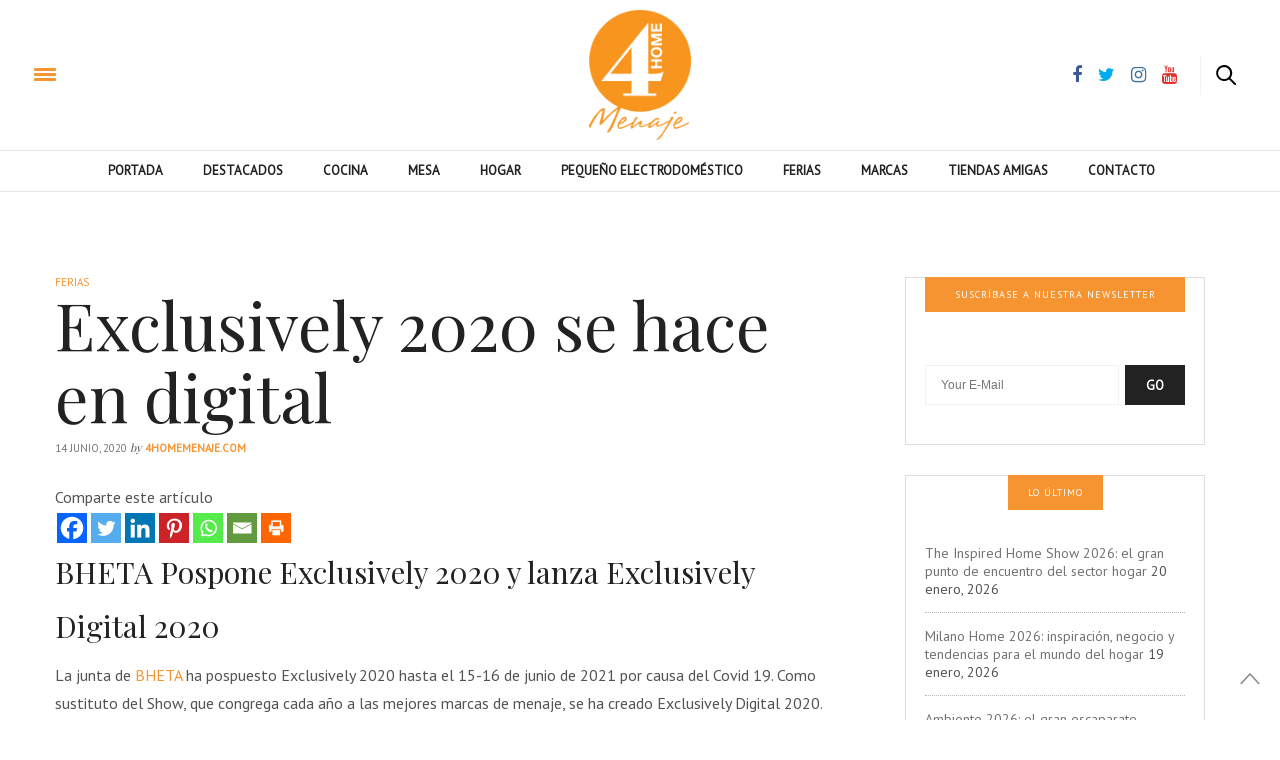

--- FILE ---
content_type: text/html; charset=UTF-8
request_url: https://www.4homemenaje.com/exclusively-2020-se-hace-en-digital/
body_size: 17600
content:
<!doctype html>
<html lang="es">
<head>
	<script async src="https://pagead2.googlesyndication.com/pagead/js/adsbygoogle.js?client=ca-pub-4026749777539844" crossorigin="anonymous"></script>
	<meta charset="UTF-8">
	<meta name="viewport" content="width=device-width, initial-scale=1, maximum-scale=1, user-scalable=1">
	<link rel="profile" href="https://gmpg.org/xfn/11">
	<link rel="pingback" href="https://www.4homemenaje.com/xmlrpc.php">
	<link rel="icon" href="https://www.4homemenaje.com/wp-content/uploads/2017/01/cropped-logo4homewebfavicon-32x32.png" sizes="32x32" />
<link rel="icon" href="https://www.4homemenaje.com/wp-content/uploads/2017/01/cropped-logo4homewebfavicon-192x192.png" sizes="192x192" />
<link rel="apple-touch-icon" href="https://www.4homemenaje.com/wp-content/uploads/2017/01/cropped-logo4homewebfavicon-180x180.png" />
<meta name="msapplication-TileImage" content="https://www.4homemenaje.com/wp-content/uploads/2017/01/cropped-logo4homewebfavicon-270x270.png" />
		<meta http-equiv="x-dns-prefetch-control" content="on">
	<link rel="dns-prefetch" href="//fonts.googleapis.com" />
	<link rel="dns-prefetch" href="//fonts.gstatic.com" />
	<link rel="dns-prefetch" href="//0.gravatar.com/" />
	<link rel="dns-prefetch" href="//2.gravatar.com/" />
	<link rel="dns-prefetch" href="//1.gravatar.com/" /><meta name='robots' content='index, follow, max-image-preview:large, max-snippet:-1, max-video-preview:-1' />
	<style>img:is([sizes="auto" i], [sizes^="auto," i]) { contain-intrinsic-size: 3000px 1500px }</style>
	<!-- Etiqueta de Google (gtag.js) modo de consentimiento dataLayer añadido por Site Kit -->
<script type="text/javascript" id="google_gtagjs-js-consent-mode-data-layer">
/* <![CDATA[ */
window.dataLayer = window.dataLayer || [];function gtag(){dataLayer.push(arguments);}
gtag('consent', 'default', {"ad_personalization":"denied","ad_storage":"denied","ad_user_data":"denied","analytics_storage":"denied","functionality_storage":"denied","security_storage":"denied","personalization_storage":"denied","region":["AT","BE","BG","CH","CY","CZ","DE","DK","EE","ES","FI","FR","GB","GR","HR","HU","IE","IS","IT","LI","LT","LU","LV","MT","NL","NO","PL","PT","RO","SE","SI","SK"],"wait_for_update":500});
window._googlesitekitConsentCategoryMap = {"statistics":["analytics_storage"],"marketing":["ad_storage","ad_user_data","ad_personalization"],"functional":["functionality_storage","security_storage"],"preferences":["personalization_storage"]};
window._googlesitekitConsents = {"ad_personalization":"denied","ad_storage":"denied","ad_user_data":"denied","analytics_storage":"denied","functionality_storage":"denied","security_storage":"denied","personalization_storage":"denied","region":["AT","BE","BG","CH","CY","CZ","DE","DK","EE","ES","FI","FR","GB","GR","HR","HU","IE","IS","IT","LI","LT","LU","LV","MT","NL","NO","PL","PT","RO","SE","SI","SK"],"wait_for_update":500};
/* ]]> */
</script>
<!-- Fin de la etiqueta Google (gtag.js) modo de consentimiento dataLayer añadido por Site Kit -->

	<!-- This site is optimized with the Yoast SEO Premium plugin v26.4 (Yoast SEO v26.8) - https://yoast.com/product/yoast-seo-premium-wordpress/ -->
	<title>Exclusively 2020 se hace en digital - 4 Home Menaje</title>
	<meta name="description" content="La junta de BHETA ha pospuesto Exclusively 2020 hasta 2021 y se ha creadola feria Exclusively Digital 2020 donde se mostrarán las novedades del sector." />
	<link rel="canonical" href="https://www.4homemenaje.com/exclusively-2020-se-hace-en-digital/" />
	<meta property="og:locale" content="es_ES" />
	<meta property="og:type" content="article" />
	<meta property="og:title" content="Exclusively 2020 se hace en digital" />
	<meta property="og:description" content="La junta de BHETA ha pospuesto Exclusively 2020 hasta 2021 y se ha creadola feria Exclusively Digital 2020 donde se mostrarán las novedades del sector." />
	<meta property="og:url" content="https://www.4homemenaje.com/exclusively-2020-se-hace-en-digital/" />
	<meta property="og:site_name" content="4 Home Menaje" />
	<meta property="article:publisher" content="https://www.facebook.com/4homemenaje/" />
	<meta property="article:published_time" content="2020-06-14T20:15:49+00:00" />
	<meta property="article:modified_time" content="2022-03-15T18:43:24+00:00" />
	<meta property="og:image" content="https://www.4homemenaje.com/wp-content/uploads/2020/06/exclusively-housewares-edicion-digital-entrada.jpg" />
	<meta property="og:image:width" content="630" />
	<meta property="og:image:height" content="560" />
	<meta property="og:image:type" content="image/jpeg" />
	<meta name="author" content="4homemenaje.com" />
	<meta name="twitter:card" content="summary_large_image" />
	<meta name="twitter:creator" content="@4homemenaje" />
	<meta name="twitter:site" content="@4homemenaje" />
	<meta name="twitter:label1" content="Escrito por" />
	<meta name="twitter:data1" content="4homemenaje.com" />
	<meta name="twitter:label2" content="Tiempo de lectura" />
	<meta name="twitter:data2" content="1 minuto" />
	<script type="application/ld+json" class="yoast-schema-graph">{"@context":"https://schema.org","@graph":[{"@type":"Article","@id":"https://www.4homemenaje.com/exclusively-2020-se-hace-en-digital/#article","isPartOf":{"@id":"https://www.4homemenaje.com/exclusively-2020-se-hace-en-digital/"},"author":{"name":"4homemenaje.com","@id":"https://www.4homemenaje.com/#/schema/person/8a794127e62acec20c6e7d39a38ee902"},"headline":"Exclusively 2020 se hace en digital","datePublished":"2020-06-14T20:15:49+00:00","dateModified":"2022-03-15T18:43:24+00:00","mainEntityOfPage":{"@id":"https://www.4homemenaje.com/exclusively-2020-se-hace-en-digital/"},"wordCount":298,"commentCount":0,"publisher":{"@id":"https://www.4homemenaje.com/#organization"},"image":{"@id":"https://www.4homemenaje.com/exclusively-2020-se-hace-en-digital/#primaryimage"},"thumbnailUrl":"https://www.4homemenaje.com/wp-content/uploads/2020/06/exclusively-housewares-edicion-digital-entrada.jpg","articleSection":["Ferias"],"inLanguage":"es"},{"@type":"WebPage","@id":"https://www.4homemenaje.com/exclusively-2020-se-hace-en-digital/","url":"https://www.4homemenaje.com/exclusively-2020-se-hace-en-digital/","name":"Exclusively 2020 se hace en digital - 4 Home Menaje","isPartOf":{"@id":"https://www.4homemenaje.com/#website"},"primaryImageOfPage":{"@id":"https://www.4homemenaje.com/exclusively-2020-se-hace-en-digital/#primaryimage"},"image":{"@id":"https://www.4homemenaje.com/exclusively-2020-se-hace-en-digital/#primaryimage"},"thumbnailUrl":"https://www.4homemenaje.com/wp-content/uploads/2020/06/exclusively-housewares-edicion-digital-entrada.jpg","datePublished":"2020-06-14T20:15:49+00:00","dateModified":"2022-03-15T18:43:24+00:00","description":"La junta de BHETA ha pospuesto Exclusively 2020 hasta 2021 y se ha creadola feria Exclusively Digital 2020 donde se mostrarán las novedades del sector.","breadcrumb":{"@id":"https://www.4homemenaje.com/exclusively-2020-se-hace-en-digital/#breadcrumb"},"inLanguage":"es","potentialAction":[{"@type":"ReadAction","target":["https://www.4homemenaje.com/exclusively-2020-se-hace-en-digital/"]}]},{"@type":"ImageObject","inLanguage":"es","@id":"https://www.4homemenaje.com/exclusively-2020-se-hace-en-digital/#primaryimage","url":"https://www.4homemenaje.com/wp-content/uploads/2020/06/exclusively-housewares-edicion-digital-entrada.jpg","contentUrl":"https://www.4homemenaje.com/wp-content/uploads/2020/06/exclusively-housewares-edicion-digital-entrada.jpg","width":630,"height":560,"caption":"exclusively-housewares-edicion-digital-entrada"},{"@type":"BreadcrumbList","@id":"https://www.4homemenaje.com/exclusively-2020-se-hace-en-digital/#breadcrumb","itemListElement":[{"@type":"ListItem","position":1,"name":"Portada","item":"https://www.4homemenaje.com/"},{"@type":"ListItem","position":2,"name":"Exclusively 2020 se hace en digital"}]},{"@type":"WebSite","@id":"https://www.4homemenaje.com/#website","url":"https://www.4homemenaje.com/","name":"4 Home Menaje","description":"Revista Online 4 Home Menaje","publisher":{"@id":"https://www.4homemenaje.com/#organization"},"potentialAction":[{"@type":"SearchAction","target":{"@type":"EntryPoint","urlTemplate":"https://www.4homemenaje.com/?s={search_term_string}"},"query-input":{"@type":"PropertyValueSpecification","valueRequired":true,"valueName":"search_term_string"}}],"inLanguage":"es"},{"@type":"Organization","@id":"https://www.4homemenaje.com/#organization","name":"4home Menaje","url":"https://www.4homemenaje.com/","logo":{"@type":"ImageObject","inLanguage":"es","@id":"https://www.4homemenaje.com/#/schema/logo/image/","url":"https://www.4homemenaje.com/wp-content/uploads/2016/09/4home-presen500x500.jpg","contentUrl":"https://www.4homemenaje.com/wp-content/uploads/2016/09/4home-presen500x500.jpg","width":500,"height":500,"caption":"4home Menaje"},"image":{"@id":"https://www.4homemenaje.com/#/schema/logo/image/"},"sameAs":["https://www.facebook.com/4homemenaje/","https://x.com/4homemenaje","https://www.instagram.com/4homemenaje/","https://www.pinterest.es/4Homemenaje/","https://www.youtube.com/channel/UCw8Q8fDG8qobpR_8BLIJrFQ"]},{"@type":"Person","@id":"https://www.4homemenaje.com/#/schema/person/8a794127e62acec20c6e7d39a38ee902","name":"4homemenaje.com","image":{"@type":"ImageObject","inLanguage":"es","@id":"https://www.4homemenaje.com/#/schema/person/image/","url":"https://secure.gravatar.com/avatar/437b12d69f60a9643bdcb8ecdf2046fccd11b1c650e4502908fa17bc65161e90?s=96&d=mm&r=g","contentUrl":"https://secure.gravatar.com/avatar/437b12d69f60a9643bdcb8ecdf2046fccd11b1c650e4502908fa17bc65161e90?s=96&d=mm&r=g","caption":"4homemenaje.com"}}]}</script>
	<!-- / Yoast SEO Premium plugin. -->


<link rel='dns-prefetch' href='//www.googletagmanager.com' />
<link rel='dns-prefetch' href='//maxcdn.bootstrapcdn.com' />
<link rel='dns-prefetch' href='//fonts.googleapis.com' />
<link rel="alternate" type="application/rss+xml" title="4 Home Menaje &raquo; Feed" href="https://www.4homemenaje.com/feed/" />
<script type="text/javascript">
/* <![CDATA[ */
window._wpemojiSettings = {"baseUrl":"https:\/\/s.w.org\/images\/core\/emoji\/16.0.1\/72x72\/","ext":".png","svgUrl":"https:\/\/s.w.org\/images\/core\/emoji\/16.0.1\/svg\/","svgExt":".svg","source":{"concatemoji":"https:\/\/www.4homemenaje.com\/wp-includes\/js\/wp-emoji-release.min.js?ver=024915f68ab5fc693de6d1b853e03100"}};
/*! This file is auto-generated */
!function(s,n){var o,i,e;function c(e){try{var t={supportTests:e,timestamp:(new Date).valueOf()};sessionStorage.setItem(o,JSON.stringify(t))}catch(e){}}function p(e,t,n){e.clearRect(0,0,e.canvas.width,e.canvas.height),e.fillText(t,0,0);var t=new Uint32Array(e.getImageData(0,0,e.canvas.width,e.canvas.height).data),a=(e.clearRect(0,0,e.canvas.width,e.canvas.height),e.fillText(n,0,0),new Uint32Array(e.getImageData(0,0,e.canvas.width,e.canvas.height).data));return t.every(function(e,t){return e===a[t]})}function u(e,t){e.clearRect(0,0,e.canvas.width,e.canvas.height),e.fillText(t,0,0);for(var n=e.getImageData(16,16,1,1),a=0;a<n.data.length;a++)if(0!==n.data[a])return!1;return!0}function f(e,t,n,a){switch(t){case"flag":return n(e,"\ud83c\udff3\ufe0f\u200d\u26a7\ufe0f","\ud83c\udff3\ufe0f\u200b\u26a7\ufe0f")?!1:!n(e,"\ud83c\udde8\ud83c\uddf6","\ud83c\udde8\u200b\ud83c\uddf6")&&!n(e,"\ud83c\udff4\udb40\udc67\udb40\udc62\udb40\udc65\udb40\udc6e\udb40\udc67\udb40\udc7f","\ud83c\udff4\u200b\udb40\udc67\u200b\udb40\udc62\u200b\udb40\udc65\u200b\udb40\udc6e\u200b\udb40\udc67\u200b\udb40\udc7f");case"emoji":return!a(e,"\ud83e\udedf")}return!1}function g(e,t,n,a){var r="undefined"!=typeof WorkerGlobalScope&&self instanceof WorkerGlobalScope?new OffscreenCanvas(300,150):s.createElement("canvas"),o=r.getContext("2d",{willReadFrequently:!0}),i=(o.textBaseline="top",o.font="600 32px Arial",{});return e.forEach(function(e){i[e]=t(o,e,n,a)}),i}function t(e){var t=s.createElement("script");t.src=e,t.defer=!0,s.head.appendChild(t)}"undefined"!=typeof Promise&&(o="wpEmojiSettingsSupports",i=["flag","emoji"],n.supports={everything:!0,everythingExceptFlag:!0},e=new Promise(function(e){s.addEventListener("DOMContentLoaded",e,{once:!0})}),new Promise(function(t){var n=function(){try{var e=JSON.parse(sessionStorage.getItem(o));if("object"==typeof e&&"number"==typeof e.timestamp&&(new Date).valueOf()<e.timestamp+604800&&"object"==typeof e.supportTests)return e.supportTests}catch(e){}return null}();if(!n){if("undefined"!=typeof Worker&&"undefined"!=typeof OffscreenCanvas&&"undefined"!=typeof URL&&URL.createObjectURL&&"undefined"!=typeof Blob)try{var e="postMessage("+g.toString()+"("+[JSON.stringify(i),f.toString(),p.toString(),u.toString()].join(",")+"));",a=new Blob([e],{type:"text/javascript"}),r=new Worker(URL.createObjectURL(a),{name:"wpTestEmojiSupports"});return void(r.onmessage=function(e){c(n=e.data),r.terminate(),t(n)})}catch(e){}c(n=g(i,f,p,u))}t(n)}).then(function(e){for(var t in e)n.supports[t]=e[t],n.supports.everything=n.supports.everything&&n.supports[t],"flag"!==t&&(n.supports.everythingExceptFlag=n.supports.everythingExceptFlag&&n.supports[t]);n.supports.everythingExceptFlag=n.supports.everythingExceptFlag&&!n.supports.flag,n.DOMReady=!1,n.readyCallback=function(){n.DOMReady=!0}}).then(function(){return e}).then(function(){var e;n.supports.everything||(n.readyCallback(),(e=n.source||{}).concatemoji?t(e.concatemoji):e.wpemoji&&e.twemoji&&(t(e.twemoji),t(e.wpemoji)))}))}((window,document),window._wpemojiSettings);
/* ]]> */
</script>
<link rel='stylesheet' id='wp_bannerize_pro_slugwp-bannerize-admin-barcss-css' href='https://www.4homemenaje.com/wp-content/plugins/wp-bannerize-pro/public/css/wp-bannerize-admin-bar.css?ver=1.11.0' type='text/css' media='all' />
<link rel='stylesheet' id='wp_bannerize_pro_slugwp-bannerizecss-css' href='https://www.4homemenaje.com/wp-content/plugins/wp-bannerize-pro/public/css/wp-bannerize.css?ver=1.11.0' type='text/css' media='all' />
<link rel='stylesheet' id='sbr_styles-css' href='https://www.4homemenaje.com/wp-content/plugins/reviews-feed/assets/css/sbr-styles.min.css?ver=2.1.1' type='text/css' media='all' />
<style id='wp-emoji-styles-inline-css' type='text/css'>

	img.wp-smiley, img.emoji {
		display: inline !important;
		border: none !important;
		box-shadow: none !important;
		height: 1em !important;
		width: 1em !important;
		margin: 0 0.07em !important;
		vertical-align: -0.1em !important;
		background: none !important;
		padding: 0 !important;
	}
</style>
<link rel='stylesheet' id='wp-block-library-css' href='https://www.4homemenaje.com/wp-includes/css/dist/block-library/style.min.css?ver=024915f68ab5fc693de6d1b853e03100' type='text/css' media='all' />
<style id='classic-theme-styles-inline-css' type='text/css'>
/*! This file is auto-generated */
.wp-block-button__link{color:#fff;background-color:#32373c;border-radius:9999px;box-shadow:none;text-decoration:none;padding:calc(.667em + 2px) calc(1.333em + 2px);font-size:1.125em}.wp-block-file__button{background:#32373c;color:#fff;text-decoration:none}
</style>
<link rel='stylesheet' id='banner-list-block-css' href='https://www.4homemenaje.com/wp-content/plugins/custom-banners/blocks/banner-list/style.css?ver=1614364088' type='text/css' media='all' />
<link rel='stylesheet' id='rotating-banner-block-css' href='https://www.4homemenaje.com/wp-content/plugins/custom-banners/blocks/rotating-banner/style.css?ver=1614364088' type='text/css' media='all' />
<link rel='stylesheet' id='single-banner-block-css' href='https://www.4homemenaje.com/wp-content/plugins/custom-banners/blocks/single-banner/style.css?ver=1614364088' type='text/css' media='all' />
<style id='wp-bannerize-block-style-inline-css' type='text/css'>


</style>
<style id='global-styles-inline-css' type='text/css'>
:root{--wp--preset--aspect-ratio--square: 1;--wp--preset--aspect-ratio--4-3: 4/3;--wp--preset--aspect-ratio--3-4: 3/4;--wp--preset--aspect-ratio--3-2: 3/2;--wp--preset--aspect-ratio--2-3: 2/3;--wp--preset--aspect-ratio--16-9: 16/9;--wp--preset--aspect-ratio--9-16: 9/16;--wp--preset--color--black: #000000;--wp--preset--color--cyan-bluish-gray: #abb8c3;--wp--preset--color--white: #ffffff;--wp--preset--color--pale-pink: #f78da7;--wp--preset--color--vivid-red: #cf2e2e;--wp--preset--color--luminous-vivid-orange: #ff6900;--wp--preset--color--luminous-vivid-amber: #fcb900;--wp--preset--color--light-green-cyan: #7bdcb5;--wp--preset--color--vivid-green-cyan: #00d084;--wp--preset--color--pale-cyan-blue: #8ed1fc;--wp--preset--color--vivid-cyan-blue: #0693e3;--wp--preset--color--vivid-purple: #9b51e0;--wp--preset--gradient--vivid-cyan-blue-to-vivid-purple: linear-gradient(135deg,rgba(6,147,227,1) 0%,rgb(155,81,224) 100%);--wp--preset--gradient--light-green-cyan-to-vivid-green-cyan: linear-gradient(135deg,rgb(122,220,180) 0%,rgb(0,208,130) 100%);--wp--preset--gradient--luminous-vivid-amber-to-luminous-vivid-orange: linear-gradient(135deg,rgba(252,185,0,1) 0%,rgba(255,105,0,1) 100%);--wp--preset--gradient--luminous-vivid-orange-to-vivid-red: linear-gradient(135deg,rgba(255,105,0,1) 0%,rgb(207,46,46) 100%);--wp--preset--gradient--very-light-gray-to-cyan-bluish-gray: linear-gradient(135deg,rgb(238,238,238) 0%,rgb(169,184,195) 100%);--wp--preset--gradient--cool-to-warm-spectrum: linear-gradient(135deg,rgb(74,234,220) 0%,rgb(151,120,209) 20%,rgb(207,42,186) 40%,rgb(238,44,130) 60%,rgb(251,105,98) 80%,rgb(254,248,76) 100%);--wp--preset--gradient--blush-light-purple: linear-gradient(135deg,rgb(255,206,236) 0%,rgb(152,150,240) 100%);--wp--preset--gradient--blush-bordeaux: linear-gradient(135deg,rgb(254,205,165) 0%,rgb(254,45,45) 50%,rgb(107,0,62) 100%);--wp--preset--gradient--luminous-dusk: linear-gradient(135deg,rgb(255,203,112) 0%,rgb(199,81,192) 50%,rgb(65,88,208) 100%);--wp--preset--gradient--pale-ocean: linear-gradient(135deg,rgb(255,245,203) 0%,rgb(182,227,212) 50%,rgb(51,167,181) 100%);--wp--preset--gradient--electric-grass: linear-gradient(135deg,rgb(202,248,128) 0%,rgb(113,206,126) 100%);--wp--preset--gradient--midnight: linear-gradient(135deg,rgb(2,3,129) 0%,rgb(40,116,252) 100%);--wp--preset--font-size--small: 13px;--wp--preset--font-size--medium: 20px;--wp--preset--font-size--large: 36px;--wp--preset--font-size--x-large: 42px;--wp--preset--spacing--20: 0.44rem;--wp--preset--spacing--30: 0.67rem;--wp--preset--spacing--40: 1rem;--wp--preset--spacing--50: 1.5rem;--wp--preset--spacing--60: 2.25rem;--wp--preset--spacing--70: 3.38rem;--wp--preset--spacing--80: 5.06rem;--wp--preset--shadow--natural: 6px 6px 9px rgba(0, 0, 0, 0.2);--wp--preset--shadow--deep: 12px 12px 50px rgba(0, 0, 0, 0.4);--wp--preset--shadow--sharp: 6px 6px 0px rgba(0, 0, 0, 0.2);--wp--preset--shadow--outlined: 6px 6px 0px -3px rgba(255, 255, 255, 1), 6px 6px rgba(0, 0, 0, 1);--wp--preset--shadow--crisp: 6px 6px 0px rgba(0, 0, 0, 1);}:where(.is-layout-flex){gap: 0.5em;}:where(.is-layout-grid){gap: 0.5em;}body .is-layout-flex{display: flex;}.is-layout-flex{flex-wrap: wrap;align-items: center;}.is-layout-flex > :is(*, div){margin: 0;}body .is-layout-grid{display: grid;}.is-layout-grid > :is(*, div){margin: 0;}:where(.wp-block-columns.is-layout-flex){gap: 2em;}:where(.wp-block-columns.is-layout-grid){gap: 2em;}:where(.wp-block-post-template.is-layout-flex){gap: 1.25em;}:where(.wp-block-post-template.is-layout-grid){gap: 1.25em;}.has-black-color{color: var(--wp--preset--color--black) !important;}.has-cyan-bluish-gray-color{color: var(--wp--preset--color--cyan-bluish-gray) !important;}.has-white-color{color: var(--wp--preset--color--white) !important;}.has-pale-pink-color{color: var(--wp--preset--color--pale-pink) !important;}.has-vivid-red-color{color: var(--wp--preset--color--vivid-red) !important;}.has-luminous-vivid-orange-color{color: var(--wp--preset--color--luminous-vivid-orange) !important;}.has-luminous-vivid-amber-color{color: var(--wp--preset--color--luminous-vivid-amber) !important;}.has-light-green-cyan-color{color: var(--wp--preset--color--light-green-cyan) !important;}.has-vivid-green-cyan-color{color: var(--wp--preset--color--vivid-green-cyan) !important;}.has-pale-cyan-blue-color{color: var(--wp--preset--color--pale-cyan-blue) !important;}.has-vivid-cyan-blue-color{color: var(--wp--preset--color--vivid-cyan-blue) !important;}.has-vivid-purple-color{color: var(--wp--preset--color--vivid-purple) !important;}.has-black-background-color{background-color: var(--wp--preset--color--black) !important;}.has-cyan-bluish-gray-background-color{background-color: var(--wp--preset--color--cyan-bluish-gray) !important;}.has-white-background-color{background-color: var(--wp--preset--color--white) !important;}.has-pale-pink-background-color{background-color: var(--wp--preset--color--pale-pink) !important;}.has-vivid-red-background-color{background-color: var(--wp--preset--color--vivid-red) !important;}.has-luminous-vivid-orange-background-color{background-color: var(--wp--preset--color--luminous-vivid-orange) !important;}.has-luminous-vivid-amber-background-color{background-color: var(--wp--preset--color--luminous-vivid-amber) !important;}.has-light-green-cyan-background-color{background-color: var(--wp--preset--color--light-green-cyan) !important;}.has-vivid-green-cyan-background-color{background-color: var(--wp--preset--color--vivid-green-cyan) !important;}.has-pale-cyan-blue-background-color{background-color: var(--wp--preset--color--pale-cyan-blue) !important;}.has-vivid-cyan-blue-background-color{background-color: var(--wp--preset--color--vivid-cyan-blue) !important;}.has-vivid-purple-background-color{background-color: var(--wp--preset--color--vivid-purple) !important;}.has-black-border-color{border-color: var(--wp--preset--color--black) !important;}.has-cyan-bluish-gray-border-color{border-color: var(--wp--preset--color--cyan-bluish-gray) !important;}.has-white-border-color{border-color: var(--wp--preset--color--white) !important;}.has-pale-pink-border-color{border-color: var(--wp--preset--color--pale-pink) !important;}.has-vivid-red-border-color{border-color: var(--wp--preset--color--vivid-red) !important;}.has-luminous-vivid-orange-border-color{border-color: var(--wp--preset--color--luminous-vivid-orange) !important;}.has-luminous-vivid-amber-border-color{border-color: var(--wp--preset--color--luminous-vivid-amber) !important;}.has-light-green-cyan-border-color{border-color: var(--wp--preset--color--light-green-cyan) !important;}.has-vivid-green-cyan-border-color{border-color: var(--wp--preset--color--vivid-green-cyan) !important;}.has-pale-cyan-blue-border-color{border-color: var(--wp--preset--color--pale-cyan-blue) !important;}.has-vivid-cyan-blue-border-color{border-color: var(--wp--preset--color--vivid-cyan-blue) !important;}.has-vivid-purple-border-color{border-color: var(--wp--preset--color--vivid-purple) !important;}.has-vivid-cyan-blue-to-vivid-purple-gradient-background{background: var(--wp--preset--gradient--vivid-cyan-blue-to-vivid-purple) !important;}.has-light-green-cyan-to-vivid-green-cyan-gradient-background{background: var(--wp--preset--gradient--light-green-cyan-to-vivid-green-cyan) !important;}.has-luminous-vivid-amber-to-luminous-vivid-orange-gradient-background{background: var(--wp--preset--gradient--luminous-vivid-amber-to-luminous-vivid-orange) !important;}.has-luminous-vivid-orange-to-vivid-red-gradient-background{background: var(--wp--preset--gradient--luminous-vivid-orange-to-vivid-red) !important;}.has-very-light-gray-to-cyan-bluish-gray-gradient-background{background: var(--wp--preset--gradient--very-light-gray-to-cyan-bluish-gray) !important;}.has-cool-to-warm-spectrum-gradient-background{background: var(--wp--preset--gradient--cool-to-warm-spectrum) !important;}.has-blush-light-purple-gradient-background{background: var(--wp--preset--gradient--blush-light-purple) !important;}.has-blush-bordeaux-gradient-background{background: var(--wp--preset--gradient--blush-bordeaux) !important;}.has-luminous-dusk-gradient-background{background: var(--wp--preset--gradient--luminous-dusk) !important;}.has-pale-ocean-gradient-background{background: var(--wp--preset--gradient--pale-ocean) !important;}.has-electric-grass-gradient-background{background: var(--wp--preset--gradient--electric-grass) !important;}.has-midnight-gradient-background{background: var(--wp--preset--gradient--midnight) !important;}.has-small-font-size{font-size: var(--wp--preset--font-size--small) !important;}.has-medium-font-size{font-size: var(--wp--preset--font-size--medium) !important;}.has-large-font-size{font-size: var(--wp--preset--font-size--large) !important;}.has-x-large-font-size{font-size: var(--wp--preset--font-size--x-large) !important;}
:where(.wp-block-post-template.is-layout-flex){gap: 1.25em;}:where(.wp-block-post-template.is-layout-grid){gap: 1.25em;}
:where(.wp-block-columns.is-layout-flex){gap: 2em;}:where(.wp-block-columns.is-layout-grid){gap: 2em;}
:root :where(.wp-block-pullquote){font-size: 1.5em;line-height: 1.6;}
</style>
<link rel='stylesheet' id='contact-form-7-css' href='https://www.4homemenaje.com/wp-content/plugins/contact-form-7/includes/css/styles.css?ver=6.1.4' type='text/css' media='all' />
<link rel='stylesheet' id='wp-banners-css-css' href='https://www.4homemenaje.com/wp-content/plugins/custom-banners/assets/css/wp-banners.css?ver=024915f68ab5fc693de6d1b853e03100' type='text/css' media='all' />
<link rel='stylesheet' id='ctf_styles-css' href='https://www.4homemenaje.com/wp-content/plugins/custom-twitter-feeds/css/ctf-styles.min.css?ver=2.3.1' type='text/css' media='all' />
<link rel='stylesheet' id='wp-postratings-css' href='https://www.4homemenaje.com/wp-content/plugins/wp-postratings/css/postratings-css.css?ver=1.91.2' type='text/css' media='all' />
<link rel='stylesheet' id='wpcf7-redirect-script-frontend-css' href='https://www.4homemenaje.com/wp-content/plugins/wpcf7-redirect/build/assets/frontend-script.css?ver=2c532d7e2be36f6af233' type='text/css' media='all' />
<link rel='stylesheet' id='thb-fa-css' href='https://maxcdn.bootstrapcdn.com/font-awesome/4.6.3/css/font-awesome.min.css' type='text/css' media='all' />
<link rel='stylesheet' id='thb-app-css' href='https://www.4homemenaje.com/wp-content/themes/thevoux-wp/assets/css/app.css' type='text/css' media='all' />
<link rel='stylesheet' id='thb-style-css' href='https://www.4homemenaje.com/wp-content/themes/thevoux-wp/style.css' type='text/css' media='all' />
<link rel='stylesheet' id='thb-google-fonts-css' href='https://fonts.googleapis.com/css?family=Lora%3A300%2C400%2C500%2C600%2C700%2C900%7CPlayfair+Display%3A300%2C400%2C500%2C600%2C700%2C900&#038;subset=latin%2Clatin-ext&#038;ver=024915f68ab5fc693de6d1b853e03100' type='text/css' media='all' />
<link rel='stylesheet' id='heateor_sss_frontend_css-css' href='https://www.4homemenaje.com/wp-content/plugins/sassy-social-share/public/css/sassy-social-share-public.css?ver=3.3.79' type='text/css' media='all' />
<style id='heateor_sss_frontend_css-inline-css' type='text/css'>
.heateor_sss_button_instagram span.heateor_sss_svg,a.heateor_sss_instagram span.heateor_sss_svg{background:radial-gradient(circle at 30% 107%,#fdf497 0,#fdf497 5%,#fd5949 45%,#d6249f 60%,#285aeb 90%)}.heateor_sss_horizontal_sharing .heateor_sss_svg,.heateor_sss_standard_follow_icons_container .heateor_sss_svg{color:#fff;border-width:0px;border-style:solid;border-color:transparent}.heateor_sss_horizontal_sharing .heateorSssTCBackground{color:#666}.heateor_sss_horizontal_sharing span.heateor_sss_svg:hover,.heateor_sss_standard_follow_icons_container span.heateor_sss_svg:hover{border-color:transparent;}.heateor_sss_vertical_sharing span.heateor_sss_svg,.heateor_sss_floating_follow_icons_container span.heateor_sss_svg{color:#fff;border-width:0px;border-style:solid;border-color:transparent;}.heateor_sss_vertical_sharing .heateorSssTCBackground{color:#666;}.heateor_sss_vertical_sharing span.heateor_sss_svg:hover,.heateor_sss_floating_follow_icons_container span.heateor_sss_svg:hover{border-color:transparent;}@media screen and (max-width:783px) {.heateor_sss_vertical_sharing{display:none!important}}
</style>
<link rel='stylesheet' id='js_composer_front-css' href='https://www.4homemenaje.com/wp-content/plugins/js_composer/assets/css/js_composer.min.css?ver=7.8' type='text/css' media='all' />
<script type="text/javascript" src="https://www.4homemenaje.com/wp-includes/js/jquery/jquery.min.js?ver=3.7.1" id="jquery-core-js"></script>
<script type="text/javascript" src="https://www.4homemenaje.com/wp-includes/js/jquery/jquery-migrate.min.js?ver=3.4.1" id="jquery-migrate-js"></script>

<!-- Fragmento de código de la etiqueta de Google (gtag.js) añadida por Site Kit -->
<!-- Fragmento de código de Google Analytics añadido por Site Kit -->
<script type="text/javascript" src="https://www.googletagmanager.com/gtag/js?id=GT-NNVBG35" id="google_gtagjs-js" async></script>
<script type="text/javascript" id="google_gtagjs-js-after">
/* <![CDATA[ */
window.dataLayer = window.dataLayer || [];function gtag(){dataLayer.push(arguments);}
gtag("set","linker",{"domains":["www.4homemenaje.com"]});
gtag("js", new Date());
gtag("set", "developer_id.dZTNiMT", true);
gtag("config", "GT-NNVBG35");
/* ]]> */
</script>
<script></script><link rel="https://api.w.org/" href="https://www.4homemenaje.com/wp-json/" /><link rel="alternate" title="JSON" type="application/json" href="https://www.4homemenaje.com/wp-json/wp/v2/posts/24372" /><link rel="EditURI" type="application/rsd+xml" title="RSD" href="https://www.4homemenaje.com/xmlrpc.php?rsd" />

<link rel='shortlink' href='https://www.4homemenaje.com/?p=24372' />
<link rel="alternate" title="oEmbed (JSON)" type="application/json+oembed" href="https://www.4homemenaje.com/wp-json/oembed/1.0/embed?url=https%3A%2F%2Fwww.4homemenaje.com%2Fexclusively-2020-se-hace-en-digital%2F" />
<link rel="alternate" title="oEmbed (XML)" type="text/xml+oembed" href="https://www.4homemenaje.com/wp-json/oembed/1.0/embed?url=https%3A%2F%2Fwww.4homemenaje.com%2Fexclusively-2020-se-hace-en-digital%2F&#038;format=xml" />
<style type="text/css" media="screen"></style><meta name="generator" content="Site Kit by Google 1.170.0" />    <script>
      window.ajaxurl =
        "https://www.4homemenaje.com/wp-admin/admin-ajax.php"
      window.WPBannerize = {
    "General": {
        "impressions_enabled": "1",
        "clicks_enabled": "1"
    },
    "Layout": {
        "top": 0,
        "right": 0,
        "bottom": 0,
        "left": 0
    },
    "impressions": {
        "enabled": true,
        "max_records": 1000,
        "keep_clean": "disabled",
        "num_months": 3,
        "schedules": "twicedaily"
    },
    "clicks": {
        "enabled": true,
        "max_records": 1000,
        "keep_clean": "disabled",
        "num_months": 3,
        "schedules": "twicedaily"
    },
    "geolocalization": {
        "ipstack": {
            "api_key": ""
        }
    },
    "theme": {
        "campaigns": {
            "custom_template": {
                "enabled": false,
                "header": true,
                "footer": true,
                "sidebar": true,
                "file": "custom-taxonomy-template.php"
            },
            "custom_file": ""
        },
        "banner": {
            "custom_template": {
                "enabled": false,
                "header": true,
                "footer": true,
                "sidebar": true,
                "file": "custom-single-template.php"
            },
            "custom_file": ""
        }
    }
};
      window.WPBannerize.nonce = '32e987c06b';
    </script>
    <meta name="generator" content="Powered by WPBakery Page Builder - drag and drop page builder for WordPress."/>

<!-- Fragmento de código de Google Tag Manager añadido por Site Kit -->
<script type="text/javascript">
/* <![CDATA[ */

			( function( w, d, s, l, i ) {
				w[l] = w[l] || [];
				w[l].push( {'gtm.start': new Date().getTime(), event: 'gtm.js'} );
				var f = d.getElementsByTagName( s )[0],
					j = d.createElement( s ), dl = l != 'dataLayer' ? '&l=' + l : '';
				j.async = true;
				j.src = 'https://www.googletagmanager.com/gtm.js?id=' + i + dl;
				f.parentNode.insertBefore( j, f );
			} )( window, document, 'script', 'dataLayer', 'GTM-WKBNMG85' );
			
/* ]]> */
</script>

<!-- Final del fragmento de código de Google Tag Manager añadido por Site Kit -->
<link rel="icon" href="https://www.4homemenaje.com/wp-content/uploads/2017/01/cropped-logo4homewebfavicon-32x32.png" sizes="32x32" />
<link rel="icon" href="https://www.4homemenaje.com/wp-content/uploads/2017/01/cropped-logo4homewebfavicon-192x192.png" sizes="192x192" />
<link rel="apple-touch-icon" href="https://www.4homemenaje.com/wp-content/uploads/2017/01/cropped-logo4homewebfavicon-180x180.png" />
<meta name="msapplication-TileImage" content="https://www.4homemenaje.com/wp-content/uploads/2017/01/cropped-logo4homewebfavicon-270x270.png" />
		<style type="text/css" id="wp-custom-css">
			@import url(https://fonts.googleapis.com/css2?family=PT+Sans&display=swap);
@import url(https://fonts.googleapis.com/css2?family=Playfair+Display&display=swap);
@import url(https://fonts.googleapis.com/css2?family=Lora&display=swap);

.broken_link, a.broken_link {
    text-decoration: none !important;
}

.header .toggle-holder .logofixed{
	width:auto;
}

.logoimg{
width:auto;
height:auto;
}
.page-id-9850 .post-meta,
.page-id-9850 .post-author,
.page-id-11690 .post-meta,
.page-id-11690 .post-author
{
	display:none !important;
}


.header_container.style1 {
   
    padding-bottom: 25px;
}

.archive-page-container .no-result{
	display:none;
}


.grecaptcha-badge { 
    visibility: hidden;
}
body {
    color: ;
    font-family: 'PT Sans';
}

@media only screen and (min-width:40.063em) {
    .header .header_top > .row > .columns {
        height: 150px;
    }
    .header.style2 .header_top > .row > .columns {
        height: 150px;
    }
}

@media only screen and (min-width:64.063em) {
    .header.style2 .logo #full-menu .full-menu > li,
    .header.style2 .logo #full-menu .full-menu {
        height: 150px;
    }
    .header.style2 .logo #full-menu .full-menu > li > a {
        line-height: 150px;
    }
}

.header .logo .logoimg {
    max-height: ;
}

@media only screen and (min-width:40.063em) {
    .header .logo .logoimg {
        max-height: 130px;
    }
}

h1,
h2,
h3,
h4,
h5,
h6,
.mont,
.post .post-author em,
.wpcf7-response-output,
label,
.select-wrapper select,
.wp-caption .wp-caption-text,
.smalltitle,
.toggle .title,
q,
blockquote p,
cite,
.marker-info-win h1,
table tr th,
table tr td {}

a,
#full-menu .full-menu > li.active > a,
#full-menu .full-menu > li.sfHover > a,
#full-menu .full-menu > li > a:hover,
#full-menu .full-menu > li > a:hover,
#full-menu .full-menu > li.menu-item-has-children.menu-item-mega-parent .thb_mega_menu_holder .thb_mega_menu li.active a,
#full-menu .full-menu > li.menu-item-has-children.menu-item-mega-parent .thb_mega_menu_holder .thb_mega_menu li.active a .fa,
.post .article-tags a,
.post .post-title a:hover,
#archive-title h1 span,
.widget > strong,
.widget.widget_recent_entries ul li .url,
.widget.widget_recent_comments ul li .url,
.widget.widget_sharedimages .post-links.just-shares,
.widget.widget_sharedimages .post-links.just-shares span,
.slick.dark-pagination .slick-dots li.slick-active button,
.slick-nav:hover,
.thb-mobile-menu li a.active,
.post .post-content .wpb_accordion .wpb_accordion_section .wpb_accordion_header.ui-accordion-header-active a,
.tabs .active a,
.tabs .active a:hover,
.tabs dd a:hover,
.tabs li a:hover,
.toggle .title.wpb_toggle_title_active,
.toggle .title.wpb_toggle_title_active:hover,
q,
blockquote p,
cite,
.notification-box a,
.thb-selectionSharer a.email:hover,
.cart_totals table tr.order-total td,
.payment_methods li .about_paypal,
.terms label a,
.thb-mobile-menu-secondary li a:hover {
    color: #f69431;
}

.slick.dark-pagination .slick-dots li.slick-active button,
.custom_check + .custom_label:hover:before,
.pagination .page-numbers:not(.dots):hover,
.pagination .page-numbers.current,
.post .post-content .atvImg:hover .image_link {
    border-color: #f69431;
}

.post .post-gallery.has-gallery:after {
    background-color: #f69431;
}

blockquote:before,
blockquote:after {
    background: rgba(246, 148, 49, 0.2);
}

@media only screen and (max-width:40.063em) {
    .post.featured-style4 .featured-title {
        background: #f69431;
    }
}

.header.fixed .header_top .progress,
#full-menu .full-menu > li > a:after,
.post .post-gallery .gallery-link,
.post.featured-style4:hover .featured-title,
.slick.dark-pagination .slick-dots li.slick-active button,
[class^="tag-link"]:hover,
.post-gallery-content .row .columns .arrow:hover,
.mobile-toggle span,
.btn,
.btn:focus,
.button,
input[type=submit],
.btn.black:hover,
.btn:focus.black:hover,
.button.black:hover,
input[type=submit].black:hover,
.post .post-content .vc_toggle.vc_toggle_active .vc_toggle_title .vc_toggle_icon:after,
.highlight.accent,
.header .social-holder #quick_cart .cart_count,
.custom_check + .custom_label:after,
#archive-title,
.video_playlist .video_play.video-active,
.pagination .page-numbers:not(.dots):hover,
.pagination .page-numbers.current,
.widget .count-image .count {
    background: #f69431;
}

.header .social-holder #social_header:hover #social_icon,
.post .post-content .atvImg .title svg,
.post .post-content .atvImg .arrow svg {
    fill: #f69431;
}

#full-menu .full-menu > li > a:active {
    color: #f69431;
}

.widget > strong {
    color: #ffffff;
}

.widget.style1 > strong span {
    background: #f69431;
}

#full-menu .full-menu > li > a {
    font-family: 'PT Sans';
}

.home .row .row {
    overflow: hidden;
}

@media only screen and (min-width:40.063em) {
    .header .header_top {
        padding: 0px 15px !important;
    }
}

#category-title {
    background-image: none !important;
}

#full-menu .full-menu > li.current-menu-item > a {
    color: #f69431 !important;
}

#banerslaterales .btn {
    max-width: 300px;
}

#banerslaterales .columns {
    text-align: center;
}

#comments {
    display: none;
}

#category-title h1 {
    color: #000;
    font-size: 36px;
    line-height: 40px;
    margin-top: 0;
    font-weight: 400;
    margin-bottom: 25px;
    text-align: left;
}

#category-title {
    text-align: left;
}

#category-title h1 + p {
    color: #000;
}

aside.share-article{
	display:none !important;
}
.post-content-container {
    padding-left: 0px;
}
.heateor_sss_sharing_title{
	padding-bottom:5px;
	font-weight:normal !important;
}
.infolegal{
	font-size: 14px;
	text-align: justify;
	line-height: 18px;
	color: #999;
}
.medium-3 .fixed-me .infolegal{
	font-size: 13px;
	line-height: 17px;
}
.wpcf7-acceptance .wpcf7-list-item,
.wpcf7-acceptance .wpcf7-list-item input{
	margin-left: 0;
}
.wpcf7-acceptance .wpcf7-list-item-label{
	text-transform: none;
	font-family: 'PT Sans';
	font-size: 16px;
}
.wpcf7 form .wpcf7-response-output{
	overflow: hidden;
	margin: 0;
	margin-top: 0px;
	display: inline-block;
	margin-top: 10px;
	width: 100%;
	font-family: 'PT Sans';
	font-size: 16px;
	text-transform: none;
}
.cookiestable,
.cookiestable td,
.cookiestable tr{
	font-family: 'PT Sans';
}
#subfooter p{
	font-size: 13px;
	line-height: 16px;
	max-width: 800px;
	width: 100%;
	margin: auto;
}
#subfooter a{
	font-size: 13px;
	line-height: 16px;
	margin:0
}		</style>
		<noscript><style> .wpb_animate_when_almost_visible { opacity: 1; }</style></noscript>	<meta name="p:domain_verify" content="32c3c06021ed69f981819b44de1a3744"/>
</head>
<body data-rsssl=1 class="wp-singular post-template-default single single-post postid-24372 single-format-standard wp-theme-thevoux-wp wpb-js-composer js-comp-ver-7.8 vc_responsive" data-themeurl="https://www.4homemenaje.com/wp-content/themes/thevoux-wp">

<div id="wrapper">
	<nav id="full-menu" role="navigation" class=""></nav>




	<!-- Start Mobile Menu -->
<nav id="mobile-menu">
	<div class="custom_scroll" id="menu-scroll">
		<div>
			<a href="#" class="close">×</a>
			<img src="https://www.4homemenaje.com/wp-content/uploads/2016/09/logo4home.png" class="logoimg" alt="4 Home Menaje"/>
						  <ul id="menu-top-menu" class="thb-mobile-menu"><li id="menu-item-11924" class=" menu-item menu-item-type-post_type menu-item-object-page menu-item-home menu-item-11924"><a href="https://www.4homemenaje.com/">PORTADA</a></li>
<li id="menu-item-17829" class=" menu-item menu-item-type-post_type menu-item-object-page menu-item-17829"><a href="https://www.4homemenaje.com/destacados/">Destacados</a></li>
<li id="menu-item-7482" class=" menu-item menu-item-type-post_type menu-item-object-page menu-item-7482"><a href="https://www.4homemenaje.com/menaje-de-cocina/">Cocina</a></li>
<li id="menu-item-7483" class=" menu-item menu-item-type-post_type menu-item-object-page menu-item-7483"><a href="https://www.4homemenaje.com/menaje-de-mesa/">Mesa</a></li>
<li id="menu-item-7484" class=" menu-item menu-item-type-post_type menu-item-object-page menu-item-7484"><a href="https://www.4homemenaje.com/hogar/">Hogar</a></li>
<li id="menu-item-7485" class=" menu-item menu-item-type-post_type menu-item-object-page menu-item-7485"><a href="https://www.4homemenaje.com/pequeno-electrodomestico/">Pequeño electrodoméstico</a></li>
<li id="menu-item-11926" class=" menu-item menu-item-type-post_type menu-item-object-page menu-item-11926"><a href="https://www.4homemenaje.com/ferias-de-menaje/">Ferias</a></li>
<li id="menu-item-11904" class=" menu-item menu-item-type-post_type menu-item-object-page menu-item-11904"><a href="https://www.4homemenaje.com/marcas/">Marcas</a></li>
<li id="menu-item-11692" class=" menu-item menu-item-type-post_type menu-item-object-page menu-item-11692"><a href="https://www.4homemenaje.com/tiendas-amigas/">Tiendas amigas</a></li>
<li id="menu-item-20860" class=" menu-item menu-item-type-post_type menu-item-object-page menu-item-20860"><a href="https://www.4homemenaje.com/contacto-revista-digital-de-menaje/">Contacto</a></li>
</ul>									<div class="menu-footer">
							</div>
		</div>
	</div>
</nav>
<!-- End Mobile Menu -->
	<!-- Start Content Container -->
	<section id="content-container">
		<!-- Start Content Click Capture -->
		<div class="click-capture"></div>
		<!-- End Content Click Capture -->
		
<!-- Start Header -->
<div class="header_container style1">
	<header class="header style1" role="banner">
		<div class="header_top cf">
			<div class="row full-width-row">
				<div class="small-3 large-4 columns toggle-holder">
					<div>
						<a href="#" class="mobile-toggle ">
							<div>
								<span></span><span></span><span></span>
							</div>
						</a>
						<a href="https://www.4homemenaje.com" class="logolink" title="4 Home Menaje"><img src="https://www.4homemenaje.com/wp-content/uploads/2016/09/logo4home.png" class="logofixed" alt="4 Home Menaje"/></a>
					</div>
				</div>
				<div class="small-6 large-4 columns logo text-center">
					<h6 id="page-title">Exclusively 2020 se hace en digital</h6>					<a href="https://www.4homemenaje.com" class="logolink" title="4 Home Menaje">
						<img src="https://www.4homemenaje.com/wp-content/uploads/2016/09/logo4home.png" class="logoimg" alt="4 Home Menaje"/>
					</a>
				</div>
				<div class="small-3 large-4 columns social-holder style2">
					<div>
								<a href="https://www.facebook.com/4homemenaje" class="facebook icon-1x" target="_blank"><i class="fa fa-facebook"></i></a>
				<a href="https://twitter.com/4homemenaje" class="twitter icon-1x" target="_blank"><i class="fa fa-twitter"></i></a>
				<a href="https://www.instagram.com/4homemenaje/" class="instagram icon-1x" target="_blank"><i class="fa fa-instagram"></i></a>
									<a href="https://www.youtube.com/channel/UCw8Q8fDG8qobpR_8BLIJrFQ" class="youtube icon-1x" target="_blank"><i class="fa fa-youtube"></i></a>
								 	<aside id="quick_search">
		<svg xmlns="http://www.w3.org/2000/svg" version="1.1" id="search_icon" x="0" y="0" width="20" height="20" viewBox="0 0 20 20" enable-background="new 0 0 20 20" xml:space="preserve"><path d="M19.8 18.4l-5.4-5.4c1.1-1.4 1.8-3.1 1.8-5 0-4.4-3.6-8-8-8 -4.4 0-8 3.6-8 8s3.6 8 8 8c1.8 0 3.5-0.6 4.8-1.6l5.4 5.4c0.2 0.2 0.5 0.3 0.7 0.3 0.3 0 0.5-0.1 0.7-0.3C20.2 19.4 20.2 18.8 19.8 18.4zM2.1 8.1c0-3.3 2.7-6 6-6s6 2.7 6 6c0 3.3-2.7 6-6 6S2.1 11.4 2.1 8.1z"/></svg>
		<!-- Start SearchForm -->
<form method="get" class="searchform" role="search" action="https://www.4homemenaje.com/">
    <fieldset>
    	<input name="s" type="text" id="s" placeholder="Search" class="small-12">
    </fieldset>
</form>
<!-- End SearchForm -->	</aside>
											</div>
				</div>
			</div>
						<span class="progress"></span>
					</div>
				<nav id="full-menu" role="navigation" class="">
						  <ul id="menu-top-menu-1" class="full-menu nav"><li class="menu-item menu-item-type-post_type menu-item-object-page menu-item-home menu-item-11924"><a href="https://www.4homemenaje.com/">PORTADA</a></li>
<li class="menu-item menu-item-type-post_type menu-item-object-page menu-item-17829"><a href="https://www.4homemenaje.com/destacados/">Destacados</a></li>
<li class="menu-item menu-item-type-post_type menu-item-object-page menu-item-7482"><a href="https://www.4homemenaje.com/menaje-de-cocina/">Cocina</a></li>
<li class="menu-item menu-item-type-post_type menu-item-object-page menu-item-7483"><a href="https://www.4homemenaje.com/menaje-de-mesa/">Mesa</a></li>
<li class="menu-item menu-item-type-post_type menu-item-object-page menu-item-7484"><a href="https://www.4homemenaje.com/hogar/">Hogar</a></li>
<li class="menu-item menu-item-type-post_type menu-item-object-page menu-item-7485"><a href="https://www.4homemenaje.com/pequeno-electrodomestico/">Pequeño electrodoméstico</a></li>
<li class="menu-item menu-item-type-post_type menu-item-object-page menu-item-11926"><a href="https://www.4homemenaje.com/ferias-de-menaje/">Ferias</a></li>
<li class="menu-item menu-item-type-post_type menu-item-object-page menu-item-11904"><a href="https://www.4homemenaje.com/marcas/">Marcas</a></li>
<li class="menu-item menu-item-type-post_type menu-item-object-page menu-item-11692"><a href="https://www.4homemenaje.com/tiendas-amigas/">Tiendas amigas</a></li>
<li class="menu-item menu-item-type-post_type menu-item-object-page menu-item-20860"><a href="https://www.4homemenaje.com/contacto-revista-digital-de-menaje/">Contacto</a></li>
</ul>					</nav>
			</header>
</div>
<!-- End Header -->		<div role="main" class="cf">
<div id="infinite-article" data-infinite="off">
			<div class="post-detail-row">
	<div class="row">
		<div class="small-12 medium-12 large-8  columns">
			<article itemscope itemtype="http://schema.org/Article" class="post post-detail post-24372 type-post status-publish format-standard has-post-thumbnail hentry category-ferias-de-menaje" id="post-24372" role="article" data-id="24372" data-url="https://www.4homemenaje.com/exclusively-2020-se-hace-en-digital/">
								<aside class="post-meta cf"><a href="https://www.4homemenaje.com/category/ferias-de-menaje/" rel="category tag" class="cat-ferias">Ferias</a></aside>
								<header class="post-title entry-header">
											<h1 class="entry-title" itemprop="headline">Exclusively 2020 se hace en digital</h1>									</header>
				<aside class="post-author">
					<meta itemprop="dateModified" content="2022-03-15T20:43:24+02:00">
					<time class="time" datetime="2020-06-14T20:15:49+02:00" itemprop="datePublished" content="2020-06-14T20:15:49+02:00">14 junio, 2020</time> <em>by</em> <span itemprop="author"><a href="https://www.4homemenaje.com/author/4homenaje/" title="Entradas de 4homemenaje.com" rel="author">4homemenaje.com</a></span>
					<span class="hide" itemprop="publisher" itemscope itemtype="https://schema.org/Organization">
						<meta itemprop="name" content="4 Home Menaje">
						<span itemprop="logo" itemscope itemtype="https://schema.org/ImageObject">
							<meta itemprop="url" content="https://www.4homemenaje.com/wp-content/themes/thevoux-wp/assets/img/logo.png">
						</span>
					</span>
					<meta itemscope itemprop="mainEntityOfPage" itemtype="https://schema.org/WebPage" itemid="https://www.4homemenaje.com/exclusively-2020-se-hace-en-digital/">
				</aside>
					<aside class="share-article hide-on-print fixed-me hide-for-small">
												<a href="https://www.4homemenaje.com/exclusively-2020-se-hace-en-digital/" class="boxed-icon comment"><span>0</span></a>
	</aside>
				<div class="post-content-container">
										<div class="post-content entry-content cf" itemprop="articleBody">
						<div class='heateorSssClear'></div><div  class='heateor_sss_sharing_container heateor_sss_horizontal_sharing' data-heateor-sss-href='https://www.4homemenaje.com/exclusively-2020-se-hace-en-digital/'><div class='heateor_sss_sharing_title' style="font-weight:bold" >Comparte este artículo</div><div class="heateor_sss_sharing_ul"><a aria-label="Facebook" class="heateor_sss_facebook" href="https://www.facebook.com/sharer/sharer.php?u=https%3A%2F%2Fwww.4homemenaje.com%2Fexclusively-2020-se-hace-en-digital%2F" title="Facebook" rel="nofollow noopener" target="_blank" style="font-size:32px!important;box-shadow:none;display:inline-block;vertical-align:middle"><span class="heateor_sss_svg" style="background-color:#0765FE;width:30px;height:30px;display:inline-block;opacity:1;float:left;font-size:32px;box-shadow:none;display:inline-block;font-size:16px;padding:0 4px;vertical-align:middle;background-repeat:repeat;overflow:hidden;padding:0;cursor:pointer;box-sizing:content-box"><svg style="display:block;" focusable="false" aria-hidden="true" xmlns="http://www.w3.org/2000/svg" width="100%" height="100%" viewBox="0 0 32 32"><path fill="#fff" d="M28 16c0-6.627-5.373-12-12-12S4 9.373 4 16c0 5.628 3.875 10.35 9.101 11.647v-7.98h-2.474V16H13.1v-1.58c0-4.085 1.849-5.978 5.859-5.978.76 0 2.072.15 2.608.298v3.325c-.283-.03-.775-.045-1.386-.045-1.967 0-2.728.745-2.728 2.683V16h3.92l-.673 3.667h-3.247v8.245C23.395 27.195 28 22.135 28 16Z"></path></svg></span></a><a aria-label="Twitter" class="heateor_sss_button_twitter" href="https://twitter.com/intent/tweet?text=Exclusively%202020%20se%20hace%20en%20digital&url=https%3A%2F%2Fwww.4homemenaje.com%2Fexclusively-2020-se-hace-en-digital%2F" title="Twitter" rel="nofollow noopener" target="_blank" style="font-size:32px!important;box-shadow:none;display:inline-block;vertical-align:middle"><span class="heateor_sss_svg heateor_sss_s__default heateor_sss_s_twitter" style="background-color:#55acee;width:30px;height:30px;display:inline-block;opacity:1;float:left;font-size:32px;box-shadow:none;display:inline-block;font-size:16px;padding:0 4px;vertical-align:middle;background-repeat:repeat;overflow:hidden;padding:0;cursor:pointer;box-sizing:content-box"><svg style="display:block;" focusable="false" aria-hidden="true" xmlns="http://www.w3.org/2000/svg" width="100%" height="100%" viewBox="-4 -4 39 39"><path d="M28 8.557a9.913 9.913 0 0 1-2.828.775 4.93 4.93 0 0 0 2.166-2.725 9.738 9.738 0 0 1-3.13 1.194 4.92 4.92 0 0 0-3.593-1.55 4.924 4.924 0 0 0-4.794 6.049c-4.09-.21-7.72-2.17-10.15-5.15a4.942 4.942 0 0 0-.665 2.477c0 1.71.87 3.214 2.19 4.1a4.968 4.968 0 0 1-2.23-.616v.06c0 2.39 1.7 4.38 3.952 4.83-.414.115-.85.174-1.297.174-.318 0-.626-.03-.928-.086a4.935 4.935 0 0 0 4.6 3.42 9.893 9.893 0 0 1-6.114 2.107c-.398 0-.79-.023-1.175-.068a13.953 13.953 0 0 0 7.55 2.213c9.056 0 14.01-7.507 14.01-14.013 0-.213-.005-.426-.015-.637.96-.695 1.795-1.56 2.455-2.55z" fill="#fff"></path></svg></span></a><a aria-label="Linkedin" class="heateor_sss_button_linkedin" href="https://www.linkedin.com/sharing/share-offsite/?url=https%3A%2F%2Fwww.4homemenaje.com%2Fexclusively-2020-se-hace-en-digital%2F" title="Linkedin" rel="nofollow noopener" target="_blank" style="font-size:32px!important;box-shadow:none;display:inline-block;vertical-align:middle"><span class="heateor_sss_svg heateor_sss_s__default heateor_sss_s_linkedin" style="background-color:#0077b5;width:30px;height:30px;display:inline-block;opacity:1;float:left;font-size:32px;box-shadow:none;display:inline-block;font-size:16px;padding:0 4px;vertical-align:middle;background-repeat:repeat;overflow:hidden;padding:0;cursor:pointer;box-sizing:content-box"><svg style="display:block;" focusable="false" aria-hidden="true" xmlns="http://www.w3.org/2000/svg" width="100%" height="100%" viewBox="0 0 32 32"><path d="M6.227 12.61h4.19v13.48h-4.19V12.61zm2.095-6.7a2.43 2.43 0 0 1 0 4.86c-1.344 0-2.428-1.09-2.428-2.43s1.084-2.43 2.428-2.43m4.72 6.7h4.02v1.84h.058c.56-1.058 1.927-2.176 3.965-2.176 4.238 0 5.02 2.792 5.02 6.42v7.395h-4.183v-6.56c0-1.564-.03-3.574-2.178-3.574-2.18 0-2.514 1.7-2.514 3.46v6.668h-4.187V12.61z" fill="#fff"></path></svg></span></a><a aria-label="Pinterest" class="heateor_sss_button_pinterest" href="https://www.4homemenaje.com/exclusively-2020-se-hace-en-digital/" onclick="event.preventDefault();javascript:void( (function() {var e=document.createElement('script' );e.setAttribute('type','text/javascript' );e.setAttribute('charset','UTF-8' );e.setAttribute('src','//assets.pinterest.com/js/pinmarklet.js?r='+Math.random()*99999999);document.body.appendChild(e)})());" title="Pinterest" rel="noopener" style="font-size:32px!important;box-shadow:none;display:inline-block;vertical-align:middle"><span class="heateor_sss_svg heateor_sss_s__default heateor_sss_s_pinterest" style="background-color:#cc2329;width:30px;height:30px;display:inline-block;opacity:1;float:left;font-size:32px;box-shadow:none;display:inline-block;font-size:16px;padding:0 4px;vertical-align:middle;background-repeat:repeat;overflow:hidden;padding:0;cursor:pointer;box-sizing:content-box"><svg style="display:block;" focusable="false" aria-hidden="true" xmlns="http://www.w3.org/2000/svg" width="100%" height="100%" viewBox="-2 -2 35 35"><path fill="#fff" d="M16.539 4.5c-6.277 0-9.442 4.5-9.442 8.253 0 2.272.86 4.293 2.705 5.046.303.125.574.005.662-.33.061-.231.205-.816.27-1.06.088-.331.053-.447-.191-.736-.532-.627-.873-1.439-.873-2.591 0-3.338 2.498-6.327 6.505-6.327 3.548 0 5.497 2.168 5.497 5.062 0 3.81-1.686 7.025-4.188 7.025-1.382 0-2.416-1.142-2.085-2.545.397-1.674 1.166-3.48 1.166-4.689 0-1.081-.581-1.983-1.782-1.983-1.413 0-2.548 1.462-2.548 3.419 0 1.247.421 2.091.421 2.091l-1.699 7.199c-.505 2.137-.076 4.755-.039 5.019.021.158.223.196.314.077.13-.17 1.813-2.247 2.384-4.324.162-.587.929-3.631.929-3.631.46.876 1.801 1.646 3.227 1.646 4.247 0 7.128-3.871 7.128-9.053.003-3.918-3.317-7.568-8.361-7.568z"/></svg></span></a><a aria-label="Whatsapp" class="heateor_sss_whatsapp" href="https://api.whatsapp.com/send?text=Exclusively%202020%20se%20hace%20en%20digital%20https%3A%2F%2Fwww.4homemenaje.com%2Fexclusively-2020-se-hace-en-digital%2F" title="Whatsapp" rel="nofollow noopener" target="_blank" style="font-size:32px!important;box-shadow:none;display:inline-block;vertical-align:middle"><span class="heateor_sss_svg" style="background-color:#55eb4c;width:30px;height:30px;display:inline-block;opacity:1;float:left;font-size:32px;box-shadow:none;display:inline-block;font-size:16px;padding:0 4px;vertical-align:middle;background-repeat:repeat;overflow:hidden;padding:0;cursor:pointer;box-sizing:content-box"><svg style="display:block;" focusable="false" aria-hidden="true" xmlns="http://www.w3.org/2000/svg" width="100%" height="100%" viewBox="-6 -5 40 40"><path class="heateor_sss_svg_stroke heateor_sss_no_fill" stroke="#fff" stroke-width="2" fill="none" d="M 11.579798566743314 24.396926207859085 A 10 10 0 1 0 6.808479557110079 20.73576436351046"></path><path d="M 7 19 l -1 6 l 6 -1" class="heateor_sss_no_fill heateor_sss_svg_stroke" stroke="#fff" stroke-width="2" fill="none"></path><path d="M 10 10 q -1 8 8 11 c 5 -1 0 -6 -1 -3 q -4 -3 -5 -5 c 4 -2 -1 -5 -1 -4" fill="#fff"></path></svg></span></a><a aria-label="Email" class="heateor_sss_email" href="https://www.4homemenaje.com/exclusively-2020-se-hace-en-digital/" onclick="event.preventDefault();window.open('mailto:?subject=' + decodeURIComponent('Exclusively%202020%20se%20hace%20en%20digital').replace('&', '%26') + '&body=https%3A%2F%2Fwww.4homemenaje.com%2Fexclusively-2020-se-hace-en-digital%2F', '_blank')" title="Email" rel="noopener" style="font-size:32px!important;box-shadow:none;display:inline-block;vertical-align:middle"><span class="heateor_sss_svg" style="background-color:#649a3f;width:30px;height:30px;display:inline-block;opacity:1;float:left;font-size:32px;box-shadow:none;display:inline-block;font-size:16px;padding:0 4px;vertical-align:middle;background-repeat:repeat;overflow:hidden;padding:0;cursor:pointer;box-sizing:content-box"><svg style="display:block;" focusable="false" aria-hidden="true" xmlns="http://www.w3.org/2000/svg" width="100%" height="100%" viewBox="-.75 -.5 36 36"><path d="M 5.5 11 h 23 v 1 l -11 6 l -11 -6 v -1 m 0 2 l 11 6 l 11 -6 v 11 h -22 v -11" stroke-width="1" fill="#fff"></path></svg></span></a><a aria-label="Print" class="heateor_sss_button_print" href="https://www.4homemenaje.com/exclusively-2020-se-hace-en-digital/" onclick="event.preventDefault();window.print()" title="Print" rel="noopener" style="font-size:32px!important;box-shadow:none;display:inline-block;vertical-align:middle"><span class="heateor_sss_svg heateor_sss_s__default heateor_sss_s_print" style="background-color:#fd6500;width:30px;height:30px;display:inline-block;opacity:1;float:left;font-size:32px;box-shadow:none;display:inline-block;font-size:16px;padding:0 4px;vertical-align:middle;background-repeat:repeat;overflow:hidden;padding:0;cursor:pointer;box-sizing:content-box"><svg style="display:block;" focusable="false" aria-hidden="true" xmlns="http://www.w3.org/2000/svg" width="100%" height="100%" viewBox="-2.8 -4.5 35 35"><path stroke="#fff" class="heateor_sss_svg_stroke" d="M 7 10 h 2 v 3 h 12 v -3 h 2 v 7 h -2 v -3 h -12 v 3 h -2 z" stroke-width="1" fill="#fff"></path><rect class="heateor_sss_no_fill heateor_sss_svg_stroke" stroke="#fff" stroke-width="1.8" height="7" width="10" x="10" y="5" fill="none"></rect><rect class="heateor_sss_svg_stroke" stroke="#fff" stroke-width="1" height="5" width="8" x="11" y="16" fill="#fff"></rect></svg></span></a></div><div class="heateorSssClear"></div></div><div class='heateorSssClear'></div><div class="wpb-content-wrapper"><div class="row vc_row-fluid">
	<div class="medium-12 small-12  columns " >
			
	<div class="wpb_text_column wpb_content_element" >
		<div class="wpb_wrapper">
			<h1 style="font-size: 30px;">BHETA Pospone Exclusively 2020 y lanza Exclusively Digital 2020</h1>
<p>La junta de <a href="https://www.bheta.co.uk/" target="_blank" rel="noopener noreferrer">BHETA</a> ha pospuesto Exclusively 2020 hasta el 15-16 de junio de 2021 por causa del Covid 19. Como sustituto del Show, que congrega cada año a las mejores marcas de menaje, se ha creado Exclusively Digital 2020. Este es un evento que ofrece a los  expositores una oportunidad para que presenten marcas, novedades y productos a compradores, prensa e interesados en el mundo del menaje y el pequeño electrodoméstico.</p>

		</div>
	</div>
<div class="vc_row row vc_inner vc_row-fluid"><div class="wpb_column columns medium-12 small-12"><div class="vc_column-inner "><aside class="gap cf" style="height:10px;"></aside><a class="image_link" href="https://www.exclusivelyshows.co.uk/what-s-on" target="_blank" title=""><img decoding="async" class=" left  " src="https://www.4homemenaje.com/wp-content/uploads/2020/06/exclusively-digital-2020.jpg" width="600" height="234" alt="exclusively-digital-2020" title="exclusively-digital-2020" loading="lazy" /></a><aside class="gap cf" style="height:10px;"></aside>
	<div class="wpb_text_column wpb_content_element" >
		<div class="wpb_wrapper">
			<p>Will Jones, Director de Operaciones de BHETA y Presidente de de la feria ha dado las siguientes declaraciones:</p>
<p><img fetchpriority="high" decoding="async" class="size-full wp-image-24373 alignright" src="https://www.4homemenaje.com/wp-content/uploads/2020/06/will-jones-bheta.jpg" alt="will-jones-bheta" width="280" height="270" /></p>
<p>“En verdad, estamos viviendo en tiempos sin precedentes y el impacto en todos nuestros negocios y vidas personales es muy real. Si bien no se puede negar que todos enfrentamos desafíos importantes, en algún momento en el futuro, volverá una sensación de normalidad; y nuestra industria podrá avanzar.</p>
<p>Will JonesLa decisión que hemos tomado con respecto a Exclusively 2020 refleja la situación en la que nos encontramos, pero estamos comercializando Exclusively Digital 2020 como algo positivo en el que todos podemos colaborar mientras tanto, para sacar lo mejor de un conjunto de circunstancias muy desafiante. «</p>

		</div>
	</div>

	<div class="wpb_text_column wpb_content_element" >
		<div class="wpb_wrapper">
			<p>Desde 4Home la seguiremos digitalmente , aunque la echaremos en falta este junio. Esperamos volver como todos los años a visitarla en 2021</p>

		</div>
	</div>
</div></div></div>
	</div> 
</div><div class="row vc_row-fluid">
	<div class="medium-6 small-12  columns " >
			
	</div> 

	<div class="medium-6 small-12  columns " >
			
	</div> 
</div>
</div>
            <div style="margin-bottom:50px">&nbsp;</div>
             
              



																																			</div>
					<div class="cf"></div>
				</div>
					<aside class="share-article hide-on-print show-for-small">
												<a href="https://www.4homemenaje.com/exclusively-2020-se-hace-en-digital/" class="boxed-icon comment"><span>0</span></a>
	</aside>
			</article>
						<!-- Start #comments -->
			<section id="comments" class="cf full">
							</section>
			<!-- End #comments -->
								</div>
					<aside class="sidebar small-12 medium-4 columns">
	<div class="sidebar_inner  style1">
		<div id="thb_subscribe_widget-2" class="widget cf style1 widget_subscribe_widget"><strong><span>Suscríbase a nuestra newsletter semanal</span></strong>      <p></p>

      <form class="newsletter-form row" action="#" method="post">   
      	<div class="small-9 columns"><input placeholder="Your E-Mail" type="text" name="widget_subscribe" class="widget_subscribe"></div>
				<div class="small-3 columns"><button type="submit" name="submit" class="btn black">GO</button></div>
      </form>
      <div class="result"></div>
		
		</div>
		<div id="recent-posts-3" class="widget cf style1 widget_recent_entries">
		<strong><span>lo último</span></strong>
		<ul>
											<li>
					<a href="https://www.4homemenaje.com/the-inspired-home-show-2026-feria-hogar/">The Inspired Home Show 2026: el gran punto de encuentro del sector hogar</a>
											<span class="post-date">20 enero, 2026</span>
									</li>
											<li>
					<a href="https://www.4homemenaje.com/milano-home-2026-inspiracion-negocio-y-tendencias-para-el-mundo-del-hogar/">Milano Home 2026: inspiración, negocio y tendencias para el mundo del hogar</a>
											<span class="post-date">19 enero, 2026</span>
									</li>
											<li>
					<a href="https://www.4homemenaje.com/ambiente-2026-feria-hogar-diseno-retail/">Ambiente 2026: el gran escaparate internacional del diseño, el regalo y el retail del futuro</a>
											<span class="post-date">24 diciembre, 2025</span>
									</li>
											<li>
					<a href="https://www.4homemenaje.com/cuberteria-monaco-bra/">Cubertería Mónaco de BRA: cuando el diseño también se saborea en la mesa</a>
											<span class="post-date">15 diciembre, 2025</span>
									</li>
											<li>
					<a href="https://www.4homemenaje.com/novedades-smeg-cocina-cafe-soda-espuma/">SMEG redefine el ritual de las bebidas en casa: café, espuma y burbujas con diseño italiano</a>
											<span class="post-date">15 diciembre, 2025</span>
									</li>
											<li>
					<a href="https://www.4homemenaje.com/ibili-novedades-cocina-funcional/">Ibili: pequeños gestos que hacen la cocina más fácil cada día</a>
											<span class="post-date">15 diciembre, 2025</span>
									</li>
					</ul>

		</div><div id="text-22" class="widget cf style1 widget_text">			<div class="textwidget"></div>
		</div>	</div>
</aside>		 	</div>
	</div>
	</div>
		</div><!-- End role["main"] -->

		<!-- Start Footer -->
	<!-- Please call pinit.js only once per page -->
	<footer id="footer" role="contentinfo" class="center-align-text ">
	  	<div class="row no-padding  center-align">
	  				    <div class="small-12 medium-4 columns">
		    	<div id="text-23" class="widget cf style1 widget_text">			<div class="textwidget"><a href="https://www.4homemenaje.com/representantes-de-la-iha-y-sponsor-de-los-gia-retail/" target="_blank"><img 
src="https://www.4homemenaje.com/wp-content/uploads/2020/07/logos-Iha-gia-feria-inspired-home-show.png" /></a><br>
<br>
<br>
<p>Somos especialistas en la Tendencia y Novedades de múltiples elementos de menaje para tu hogar</p>
<ul>
<a href= "/utensilios-de-cocina"> Utensilios de cocina</a> <br>
<a href= "/sartenes"> Sartenes </a>
<br>
<a href= "/cuchillos"> Cuchillos  </a>
<br>
<a href="/baterias-de-cocina"> Baterias de cocina  </a>
<br>
<a href="menaje-del-hogar"> Menaje del hogar</a>
<br>
<a href="representantes-de-la-iha-y-sponsor-de-los-gia-retail">Qué es la IHA y qué te puede ofrecer</a>
</ul></div>
		</div>		    </div>
		    <div class="small-12 medium-4 columns">
		    	<div id="text-5" class="widget cf style1 widget_text">			<div class="textwidget"><p class="text-center" style="font-size:13px; color: #767676;"">SÍGUENOS EN</p>
<p><a href="https://www.facebook.com/4homemenaje" class="boxed-icon fill facebook icon-3x" target="_blank"><i class="fa fa-facebook"></i></a> <a href="https://twitter.com/4homemenaje" class="boxed-icon fill twitter icon-3x" target="_blank"><i class="fa fa-twitter"></i></a> <a href="https://www.youtube.com/channel/UCw8Q8fDG8qobpR_8BLIJrFQ" class="boxed-icon fill youtube icon-3x" target="_blank"><i class="fa fa-youtube"></i></a> <a href="https://www.instagram.com/4homemenaje/" class="boxed-icon fill instagram icon-3x" target="_blank"><i class="fa fa-instagram"></i></a> </p>
</div>
		</div>		    </div>
		    <div class="small-12 medium-4 columns">
		        <div id="text-11" class="widget cf style1 widget_text">			<div class="textwidget"><a href="https://www.4homemenaje.com/" target="_blank"><img src="https://www.4homemenaje.com/wp-content/uploads/2016/11/logo4home_footer.png" /></a><br>
<br>
CONTACTO<br>

617 504 451<br>
<a href="mailto:4homemenaje@4homemenaje.com">4homemenaje@4homemenaje.com</a><br>

C/ Sant Tomas 49 <br>
CP 08032 Barcelona, España</div>
		</div><div id="nav_menu-2" class="widget cf style1 widget_nav_menu"><div class="menu-footer-menu-container"><ul id="menu-footer-menu" class="menu"><li id="menu-item-36736" class="menu-item menu-item-type-post_type menu-item-object-page menu-item-36736"><a href="https://www.4homemenaje.com/aviso-legal/">Aviso legal</a></li>
<li id="menu-item-11941" class="menu-item menu-item-type-post_type menu-item-object-page menu-item-11941"><a href="https://www.4homemenaje.com/politica-de-privacidad/">Política de privacidad</a></li>
<li id="menu-item-7488" class="menu-item menu-item-type-post_type menu-item-object-page menu-item-7488"><a href="https://www.4homemenaje.com/politica-de-cookies/">Política de cookies</a></li>
<li id="menu-item-7489" class="menu-item menu-item-type-post_type menu-item-object-page menu-item-7489"><a href="https://www.4homemenaje.com/mas-informacion-sobre-las-cookies/">Más información sobre las cookies</a></li>
<li id="menu-item-18558" class="menu-item menu-item-type-post_type menu-item-object-page menu-item-18558"><a href="https://www.4homemenaje.com/contacto-revista-digital-de-menaje/">Contacto</a></li>
<li id="menu-item-25383" class="menu-item menu-item-type-post_type menu-item-object-page menu-item-25383"><a href="https://www.4homemenaje.com/quienes-somos/">Quiénes somos</a></li>
</ul></div></div>		    </div>
		    	    </div>
	</footer>
	<!-- End Footer -->
			<!-- Start Sub-Footer -->
	<aside id="subfooter">
		<div class="row">
			<div class="small-12 columns">
									<p>Yestis Sales Team SL - B66391327 - C/ SANT TOMAS 49 08032  BARCELONA - <a href="mailto:4homemenaje@4homemenaje.com">4homemenaje@4homemenaje.com</a> - 617504451 Registro Mercantil de BARCELONA ,  B-459066 Inscripción 5</p>
							</div>
		</div>
	</aside>
	<!-- End Sub-Footer -->
				<a href="#" id="scroll_totop"></a>
		</section> <!-- End #content-container -->
</div> <!-- End #wrapper -->
<script type="speculationrules">
{"prefetch":[{"source":"document","where":{"and":[{"href_matches":"\/*"},{"not":{"href_matches":["\/wp-*.php","\/wp-admin\/*","\/wp-content\/uploads\/*","\/wp-content\/*","\/wp-content\/plugins\/*","\/wp-content\/themes\/thevoux-wp\/*","\/*\\?(.+)"]}},{"not":{"selector_matches":"a[rel~=\"nofollow\"]"}},{"not":{"selector_matches":".no-prefetch, .no-prefetch a"}}]},"eagerness":"conservative"}]}
</script>
<script>function loadScript(a){var b=document.getElementsByTagName("head")[0],c=document.createElement("script");c.type="text/javascript",c.src="https://tracker.metricool.com/app/resources/be.js",c.onreadystatechange=a,c.onload=a,b.appendChild(c)}loadScript(function(){beTracker.t({hash:'ae4c9bd7b754adddba6e3963450eb858'})})</script><!-- YouTube Feeds JS -->
<script type="text/javascript">

</script>
<script type="text/html" id="wpb-modifications"> window.wpbCustomElement = 1; </script>		<!-- Fragmento de código de Google Tag Manager (noscript) añadido por Site Kit -->
		<noscript>
			<iframe src="https://www.googletagmanager.com/ns.html?id=GTM-WKBNMG85" height="0" width="0" style="display:none;visibility:hidden"></iframe>
		</noscript>
		<!-- Final del fragmento de código de Google Tag Manager (noscript) añadido por Site Kit -->
		<script type="text/javascript" src="https://www.4homemenaje.com/wp-content/plugins/wp-bannerize-pro/public/js/wp-bannerize-impressions.js?ver=1.11.0" id="wp_bannerize_pro_slugwp-bannerize-impressionsjs-js"></script>
<script type="text/javascript" src="https://www.4homemenaje.com/wp-includes/js/dist/hooks.min.js?ver=4d63a3d491d11ffd8ac6" id="wp-hooks-js"></script>
<script type="text/javascript" src="https://www.4homemenaje.com/wp-includes/js/dist/i18n.min.js?ver=5e580eb46a90c2b997e6" id="wp-i18n-js"></script>
<script type="text/javascript" id="wp-i18n-js-after">
/* <![CDATA[ */
wp.i18n.setLocaleData( { 'text direction\u0004ltr': [ 'ltr' ] } );
/* ]]> */
</script>
<script type="text/javascript" src="https://www.4homemenaje.com/wp-content/plugins/contact-form-7/includes/swv/js/index.js?ver=6.1.4" id="swv-js"></script>
<script type="text/javascript" id="contact-form-7-js-translations">
/* <![CDATA[ */
( function( domain, translations ) {
	var localeData = translations.locale_data[ domain ] || translations.locale_data.messages;
	localeData[""].domain = domain;
	wp.i18n.setLocaleData( localeData, domain );
} )( "contact-form-7", {"translation-revision-date":"2025-12-01 15:45:40+0000","generator":"GlotPress\/4.0.3","domain":"messages","locale_data":{"messages":{"":{"domain":"messages","plural-forms":"nplurals=2; plural=n != 1;","lang":"es"},"This contact form is placed in the wrong place.":["Este formulario de contacto est\u00e1 situado en el lugar incorrecto."],"Error:":["Error:"]}},"comment":{"reference":"includes\/js\/index.js"}} );
/* ]]> */
</script>
<script type="text/javascript" id="contact-form-7-js-before">
/* <![CDATA[ */
var wpcf7 = {
    "api": {
        "root": "https:\/\/www.4homemenaje.com\/wp-json\/",
        "namespace": "contact-form-7\/v1"
    }
};
/* ]]> */
</script>
<script type="text/javascript" src="https://www.4homemenaje.com/wp-content/plugins/contact-form-7/includes/js/index.js?ver=6.1.4" id="contact-form-7-js"></script>
<script type="text/javascript" src="https://www.4homemenaje.com/wp-content/plugins/custom-banners/assets/js/jquery.cycle2.min.js?ver=024915f68ab5fc693de6d1b853e03100" id="gp_cycle2-js"></script>
<script type="text/javascript" src="https://www.4homemenaje.com/wp-content/plugins/custom-banners/assets/js/custom-banners.js?ver=024915f68ab5fc693de6d1b853e03100" id="custom-banners-js-js"></script>
<script type="text/javascript" id="wp-postratings-js-extra">
/* <![CDATA[ */
var ratingsL10n = {"plugin_url":"https:\/\/www.4homemenaje.com\/wp-content\/plugins\/wp-postratings","ajax_url":"https:\/\/www.4homemenaje.com\/wp-admin\/admin-ajax.php","text_wait":"Por favor, valora solo 1 elemento cada vez.","image":"stars_crystal","image_ext":"gif","max":"5","show_loading":"1","show_fading":"1","custom":"0"};
var ratings_mouseover_image=new Image();ratings_mouseover_image.src="https://www.4homemenaje.com/wp-content/plugins/wp-postratings/images/stars_crystal/rating_over.gif";;
/* ]]> */
</script>
<script type="text/javascript" src="https://www.4homemenaje.com/wp-content/plugins/wp-postratings/js/postratings-js.js?ver=1.91.2" id="wp-postratings-js"></script>
<script type="text/javascript" id="wpcf7-redirect-script-js-extra">
/* <![CDATA[ */
var wpcf7r = {"ajax_url":"https:\/\/www.4homemenaje.com\/wp-admin\/admin-ajax.php"};
/* ]]> */
</script>
<script type="text/javascript" src="https://www.4homemenaje.com/wp-content/plugins/wpcf7-redirect/build/assets/frontend-script.js?ver=2c532d7e2be36f6af233" id="wpcf7-redirect-script-js"></script>
<script type="text/javascript" src="https://www.4homemenaje.com/wp-content/themes/thevoux-wp/assets/js/vendor.min.js" id="vendor-js"></script>
<script type="text/javascript" id="app-js-extra">
/* <![CDATA[ */
var themeajax = {"url":"https:\/\/www.4homemenaje.com\/wp-admin\/admin-ajax.php"};
/* ]]> */
</script>
<script type="text/javascript" src="https://www.4homemenaje.com/wp-content/themes/thevoux-wp/assets/js/app.min.js" id="app-js"></script>
<script type="text/javascript" src="https://www.4homemenaje.com/wp-content/plugins/google-site-kit/dist/assets/js/googlesitekit-consent-mode-bc2e26cfa69fcd4a8261.js" id="googlesitekit-consent-mode-js"></script>
<script type="text/javascript" id="heateor_sss_sharing_js-js-before">
/* <![CDATA[ */
function heateorSssLoadEvent(e) {var t=window.onload;if (typeof window.onload!="function") {window.onload=e}else{window.onload=function() {t();e()}}};	var heateorSssSharingAjaxUrl = 'https://www.4homemenaje.com/wp-admin/admin-ajax.php', heateorSssCloseIconPath = 'https://www.4homemenaje.com/wp-content/plugins/sassy-social-share/public/../images/close.png', heateorSssPluginIconPath = 'https://www.4homemenaje.com/wp-content/plugins/sassy-social-share/public/../images/logo.png', heateorSssHorizontalSharingCountEnable = 0, heateorSssVerticalSharingCountEnable = 0, heateorSssSharingOffset = -10; var heateorSssMobileStickySharingEnabled = 0;var heateorSssCopyLinkMessage = "Enlace copiado.";var heateorSssUrlCountFetched = [], heateorSssSharesText = 'Compartidos', heateorSssShareText = 'Compartir';function heateorSssPopup(e) {window.open(e,"popUpWindow","height=400,width=600,left=400,top=100,resizable,scrollbars,toolbar=0,personalbar=0,menubar=no,location=no,directories=no,status")}
/* ]]> */
</script>
<script type="text/javascript" src="https://www.4homemenaje.com/wp-content/plugins/sassy-social-share/public/js/sassy-social-share-public.js?ver=3.3.79" id="heateor_sss_sharing_js-js"></script>
<script type="text/javascript" src="https://www.google.com/recaptcha/api.js?render=6LfIzfcUAAAAACz_7WDnv2O1rTKjkBqABiumklwW&amp;ver=3.0" id="google-recaptcha-js"></script>
<script type="text/javascript" src="https://www.4homemenaje.com/wp-includes/js/dist/vendor/wp-polyfill.min.js?ver=3.15.0" id="wp-polyfill-js"></script>
<script type="text/javascript" id="wpcf7-recaptcha-js-before">
/* <![CDATA[ */
var wpcf7_recaptcha = {
    "sitekey": "6LfIzfcUAAAAACz_7WDnv2O1rTKjkBqABiumklwW",
    "actions": {
        "homepage": "homepage",
        "contactform": "contactform"
    }
};
/* ]]> */
</script>
<script type="text/javascript" src="https://www.4homemenaje.com/wp-content/plugins/contact-form-7/modules/recaptcha/index.js?ver=6.1.4" id="wpcf7-recaptcha-js"></script>
<script type="text/javascript" src="https://www.4homemenaje.com/wp-content/plugins/js_composer/assets/js/dist/js_composer_front.min.js?ver=7.8" id="wpb_composer_front_js-js"></script>
<script></script>
</body>
</html>

--- FILE ---
content_type: text/html; charset=utf-8
request_url: https://www.google.com/recaptcha/api2/anchor?ar=1&k=6LfIzfcUAAAAACz_7WDnv2O1rTKjkBqABiumklwW&co=aHR0cHM6Ly93d3cuNGhvbWVtZW5hamUuY29tOjQ0Mw..&hl=en&v=PoyoqOPhxBO7pBk68S4YbpHZ&size=invisible&anchor-ms=20000&execute-ms=30000&cb=fovq3f5su580
body_size: 48590
content:
<!DOCTYPE HTML><html dir="ltr" lang="en"><head><meta http-equiv="Content-Type" content="text/html; charset=UTF-8">
<meta http-equiv="X-UA-Compatible" content="IE=edge">
<title>reCAPTCHA</title>
<style type="text/css">
/* cyrillic-ext */
@font-face {
  font-family: 'Roboto';
  font-style: normal;
  font-weight: 400;
  font-stretch: 100%;
  src: url(//fonts.gstatic.com/s/roboto/v48/KFO7CnqEu92Fr1ME7kSn66aGLdTylUAMa3GUBHMdazTgWw.woff2) format('woff2');
  unicode-range: U+0460-052F, U+1C80-1C8A, U+20B4, U+2DE0-2DFF, U+A640-A69F, U+FE2E-FE2F;
}
/* cyrillic */
@font-face {
  font-family: 'Roboto';
  font-style: normal;
  font-weight: 400;
  font-stretch: 100%;
  src: url(//fonts.gstatic.com/s/roboto/v48/KFO7CnqEu92Fr1ME7kSn66aGLdTylUAMa3iUBHMdazTgWw.woff2) format('woff2');
  unicode-range: U+0301, U+0400-045F, U+0490-0491, U+04B0-04B1, U+2116;
}
/* greek-ext */
@font-face {
  font-family: 'Roboto';
  font-style: normal;
  font-weight: 400;
  font-stretch: 100%;
  src: url(//fonts.gstatic.com/s/roboto/v48/KFO7CnqEu92Fr1ME7kSn66aGLdTylUAMa3CUBHMdazTgWw.woff2) format('woff2');
  unicode-range: U+1F00-1FFF;
}
/* greek */
@font-face {
  font-family: 'Roboto';
  font-style: normal;
  font-weight: 400;
  font-stretch: 100%;
  src: url(//fonts.gstatic.com/s/roboto/v48/KFO7CnqEu92Fr1ME7kSn66aGLdTylUAMa3-UBHMdazTgWw.woff2) format('woff2');
  unicode-range: U+0370-0377, U+037A-037F, U+0384-038A, U+038C, U+038E-03A1, U+03A3-03FF;
}
/* math */
@font-face {
  font-family: 'Roboto';
  font-style: normal;
  font-weight: 400;
  font-stretch: 100%;
  src: url(//fonts.gstatic.com/s/roboto/v48/KFO7CnqEu92Fr1ME7kSn66aGLdTylUAMawCUBHMdazTgWw.woff2) format('woff2');
  unicode-range: U+0302-0303, U+0305, U+0307-0308, U+0310, U+0312, U+0315, U+031A, U+0326-0327, U+032C, U+032F-0330, U+0332-0333, U+0338, U+033A, U+0346, U+034D, U+0391-03A1, U+03A3-03A9, U+03B1-03C9, U+03D1, U+03D5-03D6, U+03F0-03F1, U+03F4-03F5, U+2016-2017, U+2034-2038, U+203C, U+2040, U+2043, U+2047, U+2050, U+2057, U+205F, U+2070-2071, U+2074-208E, U+2090-209C, U+20D0-20DC, U+20E1, U+20E5-20EF, U+2100-2112, U+2114-2115, U+2117-2121, U+2123-214F, U+2190, U+2192, U+2194-21AE, U+21B0-21E5, U+21F1-21F2, U+21F4-2211, U+2213-2214, U+2216-22FF, U+2308-230B, U+2310, U+2319, U+231C-2321, U+2336-237A, U+237C, U+2395, U+239B-23B7, U+23D0, U+23DC-23E1, U+2474-2475, U+25AF, U+25B3, U+25B7, U+25BD, U+25C1, U+25CA, U+25CC, U+25FB, U+266D-266F, U+27C0-27FF, U+2900-2AFF, U+2B0E-2B11, U+2B30-2B4C, U+2BFE, U+3030, U+FF5B, U+FF5D, U+1D400-1D7FF, U+1EE00-1EEFF;
}
/* symbols */
@font-face {
  font-family: 'Roboto';
  font-style: normal;
  font-weight: 400;
  font-stretch: 100%;
  src: url(//fonts.gstatic.com/s/roboto/v48/KFO7CnqEu92Fr1ME7kSn66aGLdTylUAMaxKUBHMdazTgWw.woff2) format('woff2');
  unicode-range: U+0001-000C, U+000E-001F, U+007F-009F, U+20DD-20E0, U+20E2-20E4, U+2150-218F, U+2190, U+2192, U+2194-2199, U+21AF, U+21E6-21F0, U+21F3, U+2218-2219, U+2299, U+22C4-22C6, U+2300-243F, U+2440-244A, U+2460-24FF, U+25A0-27BF, U+2800-28FF, U+2921-2922, U+2981, U+29BF, U+29EB, U+2B00-2BFF, U+4DC0-4DFF, U+FFF9-FFFB, U+10140-1018E, U+10190-1019C, U+101A0, U+101D0-101FD, U+102E0-102FB, U+10E60-10E7E, U+1D2C0-1D2D3, U+1D2E0-1D37F, U+1F000-1F0FF, U+1F100-1F1AD, U+1F1E6-1F1FF, U+1F30D-1F30F, U+1F315, U+1F31C, U+1F31E, U+1F320-1F32C, U+1F336, U+1F378, U+1F37D, U+1F382, U+1F393-1F39F, U+1F3A7-1F3A8, U+1F3AC-1F3AF, U+1F3C2, U+1F3C4-1F3C6, U+1F3CA-1F3CE, U+1F3D4-1F3E0, U+1F3ED, U+1F3F1-1F3F3, U+1F3F5-1F3F7, U+1F408, U+1F415, U+1F41F, U+1F426, U+1F43F, U+1F441-1F442, U+1F444, U+1F446-1F449, U+1F44C-1F44E, U+1F453, U+1F46A, U+1F47D, U+1F4A3, U+1F4B0, U+1F4B3, U+1F4B9, U+1F4BB, U+1F4BF, U+1F4C8-1F4CB, U+1F4D6, U+1F4DA, U+1F4DF, U+1F4E3-1F4E6, U+1F4EA-1F4ED, U+1F4F7, U+1F4F9-1F4FB, U+1F4FD-1F4FE, U+1F503, U+1F507-1F50B, U+1F50D, U+1F512-1F513, U+1F53E-1F54A, U+1F54F-1F5FA, U+1F610, U+1F650-1F67F, U+1F687, U+1F68D, U+1F691, U+1F694, U+1F698, U+1F6AD, U+1F6B2, U+1F6B9-1F6BA, U+1F6BC, U+1F6C6-1F6CF, U+1F6D3-1F6D7, U+1F6E0-1F6EA, U+1F6F0-1F6F3, U+1F6F7-1F6FC, U+1F700-1F7FF, U+1F800-1F80B, U+1F810-1F847, U+1F850-1F859, U+1F860-1F887, U+1F890-1F8AD, U+1F8B0-1F8BB, U+1F8C0-1F8C1, U+1F900-1F90B, U+1F93B, U+1F946, U+1F984, U+1F996, U+1F9E9, U+1FA00-1FA6F, U+1FA70-1FA7C, U+1FA80-1FA89, U+1FA8F-1FAC6, U+1FACE-1FADC, U+1FADF-1FAE9, U+1FAF0-1FAF8, U+1FB00-1FBFF;
}
/* vietnamese */
@font-face {
  font-family: 'Roboto';
  font-style: normal;
  font-weight: 400;
  font-stretch: 100%;
  src: url(//fonts.gstatic.com/s/roboto/v48/KFO7CnqEu92Fr1ME7kSn66aGLdTylUAMa3OUBHMdazTgWw.woff2) format('woff2');
  unicode-range: U+0102-0103, U+0110-0111, U+0128-0129, U+0168-0169, U+01A0-01A1, U+01AF-01B0, U+0300-0301, U+0303-0304, U+0308-0309, U+0323, U+0329, U+1EA0-1EF9, U+20AB;
}
/* latin-ext */
@font-face {
  font-family: 'Roboto';
  font-style: normal;
  font-weight: 400;
  font-stretch: 100%;
  src: url(//fonts.gstatic.com/s/roboto/v48/KFO7CnqEu92Fr1ME7kSn66aGLdTylUAMa3KUBHMdazTgWw.woff2) format('woff2');
  unicode-range: U+0100-02BA, U+02BD-02C5, U+02C7-02CC, U+02CE-02D7, U+02DD-02FF, U+0304, U+0308, U+0329, U+1D00-1DBF, U+1E00-1E9F, U+1EF2-1EFF, U+2020, U+20A0-20AB, U+20AD-20C0, U+2113, U+2C60-2C7F, U+A720-A7FF;
}
/* latin */
@font-face {
  font-family: 'Roboto';
  font-style: normal;
  font-weight: 400;
  font-stretch: 100%;
  src: url(//fonts.gstatic.com/s/roboto/v48/KFO7CnqEu92Fr1ME7kSn66aGLdTylUAMa3yUBHMdazQ.woff2) format('woff2');
  unicode-range: U+0000-00FF, U+0131, U+0152-0153, U+02BB-02BC, U+02C6, U+02DA, U+02DC, U+0304, U+0308, U+0329, U+2000-206F, U+20AC, U+2122, U+2191, U+2193, U+2212, U+2215, U+FEFF, U+FFFD;
}
/* cyrillic-ext */
@font-face {
  font-family: 'Roboto';
  font-style: normal;
  font-weight: 500;
  font-stretch: 100%;
  src: url(//fonts.gstatic.com/s/roboto/v48/KFO7CnqEu92Fr1ME7kSn66aGLdTylUAMa3GUBHMdazTgWw.woff2) format('woff2');
  unicode-range: U+0460-052F, U+1C80-1C8A, U+20B4, U+2DE0-2DFF, U+A640-A69F, U+FE2E-FE2F;
}
/* cyrillic */
@font-face {
  font-family: 'Roboto';
  font-style: normal;
  font-weight: 500;
  font-stretch: 100%;
  src: url(//fonts.gstatic.com/s/roboto/v48/KFO7CnqEu92Fr1ME7kSn66aGLdTylUAMa3iUBHMdazTgWw.woff2) format('woff2');
  unicode-range: U+0301, U+0400-045F, U+0490-0491, U+04B0-04B1, U+2116;
}
/* greek-ext */
@font-face {
  font-family: 'Roboto';
  font-style: normal;
  font-weight: 500;
  font-stretch: 100%;
  src: url(//fonts.gstatic.com/s/roboto/v48/KFO7CnqEu92Fr1ME7kSn66aGLdTylUAMa3CUBHMdazTgWw.woff2) format('woff2');
  unicode-range: U+1F00-1FFF;
}
/* greek */
@font-face {
  font-family: 'Roboto';
  font-style: normal;
  font-weight: 500;
  font-stretch: 100%;
  src: url(//fonts.gstatic.com/s/roboto/v48/KFO7CnqEu92Fr1ME7kSn66aGLdTylUAMa3-UBHMdazTgWw.woff2) format('woff2');
  unicode-range: U+0370-0377, U+037A-037F, U+0384-038A, U+038C, U+038E-03A1, U+03A3-03FF;
}
/* math */
@font-face {
  font-family: 'Roboto';
  font-style: normal;
  font-weight: 500;
  font-stretch: 100%;
  src: url(//fonts.gstatic.com/s/roboto/v48/KFO7CnqEu92Fr1ME7kSn66aGLdTylUAMawCUBHMdazTgWw.woff2) format('woff2');
  unicode-range: U+0302-0303, U+0305, U+0307-0308, U+0310, U+0312, U+0315, U+031A, U+0326-0327, U+032C, U+032F-0330, U+0332-0333, U+0338, U+033A, U+0346, U+034D, U+0391-03A1, U+03A3-03A9, U+03B1-03C9, U+03D1, U+03D5-03D6, U+03F0-03F1, U+03F4-03F5, U+2016-2017, U+2034-2038, U+203C, U+2040, U+2043, U+2047, U+2050, U+2057, U+205F, U+2070-2071, U+2074-208E, U+2090-209C, U+20D0-20DC, U+20E1, U+20E5-20EF, U+2100-2112, U+2114-2115, U+2117-2121, U+2123-214F, U+2190, U+2192, U+2194-21AE, U+21B0-21E5, U+21F1-21F2, U+21F4-2211, U+2213-2214, U+2216-22FF, U+2308-230B, U+2310, U+2319, U+231C-2321, U+2336-237A, U+237C, U+2395, U+239B-23B7, U+23D0, U+23DC-23E1, U+2474-2475, U+25AF, U+25B3, U+25B7, U+25BD, U+25C1, U+25CA, U+25CC, U+25FB, U+266D-266F, U+27C0-27FF, U+2900-2AFF, U+2B0E-2B11, U+2B30-2B4C, U+2BFE, U+3030, U+FF5B, U+FF5D, U+1D400-1D7FF, U+1EE00-1EEFF;
}
/* symbols */
@font-face {
  font-family: 'Roboto';
  font-style: normal;
  font-weight: 500;
  font-stretch: 100%;
  src: url(//fonts.gstatic.com/s/roboto/v48/KFO7CnqEu92Fr1ME7kSn66aGLdTylUAMaxKUBHMdazTgWw.woff2) format('woff2');
  unicode-range: U+0001-000C, U+000E-001F, U+007F-009F, U+20DD-20E0, U+20E2-20E4, U+2150-218F, U+2190, U+2192, U+2194-2199, U+21AF, U+21E6-21F0, U+21F3, U+2218-2219, U+2299, U+22C4-22C6, U+2300-243F, U+2440-244A, U+2460-24FF, U+25A0-27BF, U+2800-28FF, U+2921-2922, U+2981, U+29BF, U+29EB, U+2B00-2BFF, U+4DC0-4DFF, U+FFF9-FFFB, U+10140-1018E, U+10190-1019C, U+101A0, U+101D0-101FD, U+102E0-102FB, U+10E60-10E7E, U+1D2C0-1D2D3, U+1D2E0-1D37F, U+1F000-1F0FF, U+1F100-1F1AD, U+1F1E6-1F1FF, U+1F30D-1F30F, U+1F315, U+1F31C, U+1F31E, U+1F320-1F32C, U+1F336, U+1F378, U+1F37D, U+1F382, U+1F393-1F39F, U+1F3A7-1F3A8, U+1F3AC-1F3AF, U+1F3C2, U+1F3C4-1F3C6, U+1F3CA-1F3CE, U+1F3D4-1F3E0, U+1F3ED, U+1F3F1-1F3F3, U+1F3F5-1F3F7, U+1F408, U+1F415, U+1F41F, U+1F426, U+1F43F, U+1F441-1F442, U+1F444, U+1F446-1F449, U+1F44C-1F44E, U+1F453, U+1F46A, U+1F47D, U+1F4A3, U+1F4B0, U+1F4B3, U+1F4B9, U+1F4BB, U+1F4BF, U+1F4C8-1F4CB, U+1F4D6, U+1F4DA, U+1F4DF, U+1F4E3-1F4E6, U+1F4EA-1F4ED, U+1F4F7, U+1F4F9-1F4FB, U+1F4FD-1F4FE, U+1F503, U+1F507-1F50B, U+1F50D, U+1F512-1F513, U+1F53E-1F54A, U+1F54F-1F5FA, U+1F610, U+1F650-1F67F, U+1F687, U+1F68D, U+1F691, U+1F694, U+1F698, U+1F6AD, U+1F6B2, U+1F6B9-1F6BA, U+1F6BC, U+1F6C6-1F6CF, U+1F6D3-1F6D7, U+1F6E0-1F6EA, U+1F6F0-1F6F3, U+1F6F7-1F6FC, U+1F700-1F7FF, U+1F800-1F80B, U+1F810-1F847, U+1F850-1F859, U+1F860-1F887, U+1F890-1F8AD, U+1F8B0-1F8BB, U+1F8C0-1F8C1, U+1F900-1F90B, U+1F93B, U+1F946, U+1F984, U+1F996, U+1F9E9, U+1FA00-1FA6F, U+1FA70-1FA7C, U+1FA80-1FA89, U+1FA8F-1FAC6, U+1FACE-1FADC, U+1FADF-1FAE9, U+1FAF0-1FAF8, U+1FB00-1FBFF;
}
/* vietnamese */
@font-face {
  font-family: 'Roboto';
  font-style: normal;
  font-weight: 500;
  font-stretch: 100%;
  src: url(//fonts.gstatic.com/s/roboto/v48/KFO7CnqEu92Fr1ME7kSn66aGLdTylUAMa3OUBHMdazTgWw.woff2) format('woff2');
  unicode-range: U+0102-0103, U+0110-0111, U+0128-0129, U+0168-0169, U+01A0-01A1, U+01AF-01B0, U+0300-0301, U+0303-0304, U+0308-0309, U+0323, U+0329, U+1EA0-1EF9, U+20AB;
}
/* latin-ext */
@font-face {
  font-family: 'Roboto';
  font-style: normal;
  font-weight: 500;
  font-stretch: 100%;
  src: url(//fonts.gstatic.com/s/roboto/v48/KFO7CnqEu92Fr1ME7kSn66aGLdTylUAMa3KUBHMdazTgWw.woff2) format('woff2');
  unicode-range: U+0100-02BA, U+02BD-02C5, U+02C7-02CC, U+02CE-02D7, U+02DD-02FF, U+0304, U+0308, U+0329, U+1D00-1DBF, U+1E00-1E9F, U+1EF2-1EFF, U+2020, U+20A0-20AB, U+20AD-20C0, U+2113, U+2C60-2C7F, U+A720-A7FF;
}
/* latin */
@font-face {
  font-family: 'Roboto';
  font-style: normal;
  font-weight: 500;
  font-stretch: 100%;
  src: url(//fonts.gstatic.com/s/roboto/v48/KFO7CnqEu92Fr1ME7kSn66aGLdTylUAMa3yUBHMdazQ.woff2) format('woff2');
  unicode-range: U+0000-00FF, U+0131, U+0152-0153, U+02BB-02BC, U+02C6, U+02DA, U+02DC, U+0304, U+0308, U+0329, U+2000-206F, U+20AC, U+2122, U+2191, U+2193, U+2212, U+2215, U+FEFF, U+FFFD;
}
/* cyrillic-ext */
@font-face {
  font-family: 'Roboto';
  font-style: normal;
  font-weight: 900;
  font-stretch: 100%;
  src: url(//fonts.gstatic.com/s/roboto/v48/KFO7CnqEu92Fr1ME7kSn66aGLdTylUAMa3GUBHMdazTgWw.woff2) format('woff2');
  unicode-range: U+0460-052F, U+1C80-1C8A, U+20B4, U+2DE0-2DFF, U+A640-A69F, U+FE2E-FE2F;
}
/* cyrillic */
@font-face {
  font-family: 'Roboto';
  font-style: normal;
  font-weight: 900;
  font-stretch: 100%;
  src: url(//fonts.gstatic.com/s/roboto/v48/KFO7CnqEu92Fr1ME7kSn66aGLdTylUAMa3iUBHMdazTgWw.woff2) format('woff2');
  unicode-range: U+0301, U+0400-045F, U+0490-0491, U+04B0-04B1, U+2116;
}
/* greek-ext */
@font-face {
  font-family: 'Roboto';
  font-style: normal;
  font-weight: 900;
  font-stretch: 100%;
  src: url(//fonts.gstatic.com/s/roboto/v48/KFO7CnqEu92Fr1ME7kSn66aGLdTylUAMa3CUBHMdazTgWw.woff2) format('woff2');
  unicode-range: U+1F00-1FFF;
}
/* greek */
@font-face {
  font-family: 'Roboto';
  font-style: normal;
  font-weight: 900;
  font-stretch: 100%;
  src: url(//fonts.gstatic.com/s/roboto/v48/KFO7CnqEu92Fr1ME7kSn66aGLdTylUAMa3-UBHMdazTgWw.woff2) format('woff2');
  unicode-range: U+0370-0377, U+037A-037F, U+0384-038A, U+038C, U+038E-03A1, U+03A3-03FF;
}
/* math */
@font-face {
  font-family: 'Roboto';
  font-style: normal;
  font-weight: 900;
  font-stretch: 100%;
  src: url(//fonts.gstatic.com/s/roboto/v48/KFO7CnqEu92Fr1ME7kSn66aGLdTylUAMawCUBHMdazTgWw.woff2) format('woff2');
  unicode-range: U+0302-0303, U+0305, U+0307-0308, U+0310, U+0312, U+0315, U+031A, U+0326-0327, U+032C, U+032F-0330, U+0332-0333, U+0338, U+033A, U+0346, U+034D, U+0391-03A1, U+03A3-03A9, U+03B1-03C9, U+03D1, U+03D5-03D6, U+03F0-03F1, U+03F4-03F5, U+2016-2017, U+2034-2038, U+203C, U+2040, U+2043, U+2047, U+2050, U+2057, U+205F, U+2070-2071, U+2074-208E, U+2090-209C, U+20D0-20DC, U+20E1, U+20E5-20EF, U+2100-2112, U+2114-2115, U+2117-2121, U+2123-214F, U+2190, U+2192, U+2194-21AE, U+21B0-21E5, U+21F1-21F2, U+21F4-2211, U+2213-2214, U+2216-22FF, U+2308-230B, U+2310, U+2319, U+231C-2321, U+2336-237A, U+237C, U+2395, U+239B-23B7, U+23D0, U+23DC-23E1, U+2474-2475, U+25AF, U+25B3, U+25B7, U+25BD, U+25C1, U+25CA, U+25CC, U+25FB, U+266D-266F, U+27C0-27FF, U+2900-2AFF, U+2B0E-2B11, U+2B30-2B4C, U+2BFE, U+3030, U+FF5B, U+FF5D, U+1D400-1D7FF, U+1EE00-1EEFF;
}
/* symbols */
@font-face {
  font-family: 'Roboto';
  font-style: normal;
  font-weight: 900;
  font-stretch: 100%;
  src: url(//fonts.gstatic.com/s/roboto/v48/KFO7CnqEu92Fr1ME7kSn66aGLdTylUAMaxKUBHMdazTgWw.woff2) format('woff2');
  unicode-range: U+0001-000C, U+000E-001F, U+007F-009F, U+20DD-20E0, U+20E2-20E4, U+2150-218F, U+2190, U+2192, U+2194-2199, U+21AF, U+21E6-21F0, U+21F3, U+2218-2219, U+2299, U+22C4-22C6, U+2300-243F, U+2440-244A, U+2460-24FF, U+25A0-27BF, U+2800-28FF, U+2921-2922, U+2981, U+29BF, U+29EB, U+2B00-2BFF, U+4DC0-4DFF, U+FFF9-FFFB, U+10140-1018E, U+10190-1019C, U+101A0, U+101D0-101FD, U+102E0-102FB, U+10E60-10E7E, U+1D2C0-1D2D3, U+1D2E0-1D37F, U+1F000-1F0FF, U+1F100-1F1AD, U+1F1E6-1F1FF, U+1F30D-1F30F, U+1F315, U+1F31C, U+1F31E, U+1F320-1F32C, U+1F336, U+1F378, U+1F37D, U+1F382, U+1F393-1F39F, U+1F3A7-1F3A8, U+1F3AC-1F3AF, U+1F3C2, U+1F3C4-1F3C6, U+1F3CA-1F3CE, U+1F3D4-1F3E0, U+1F3ED, U+1F3F1-1F3F3, U+1F3F5-1F3F7, U+1F408, U+1F415, U+1F41F, U+1F426, U+1F43F, U+1F441-1F442, U+1F444, U+1F446-1F449, U+1F44C-1F44E, U+1F453, U+1F46A, U+1F47D, U+1F4A3, U+1F4B0, U+1F4B3, U+1F4B9, U+1F4BB, U+1F4BF, U+1F4C8-1F4CB, U+1F4D6, U+1F4DA, U+1F4DF, U+1F4E3-1F4E6, U+1F4EA-1F4ED, U+1F4F7, U+1F4F9-1F4FB, U+1F4FD-1F4FE, U+1F503, U+1F507-1F50B, U+1F50D, U+1F512-1F513, U+1F53E-1F54A, U+1F54F-1F5FA, U+1F610, U+1F650-1F67F, U+1F687, U+1F68D, U+1F691, U+1F694, U+1F698, U+1F6AD, U+1F6B2, U+1F6B9-1F6BA, U+1F6BC, U+1F6C6-1F6CF, U+1F6D3-1F6D7, U+1F6E0-1F6EA, U+1F6F0-1F6F3, U+1F6F7-1F6FC, U+1F700-1F7FF, U+1F800-1F80B, U+1F810-1F847, U+1F850-1F859, U+1F860-1F887, U+1F890-1F8AD, U+1F8B0-1F8BB, U+1F8C0-1F8C1, U+1F900-1F90B, U+1F93B, U+1F946, U+1F984, U+1F996, U+1F9E9, U+1FA00-1FA6F, U+1FA70-1FA7C, U+1FA80-1FA89, U+1FA8F-1FAC6, U+1FACE-1FADC, U+1FADF-1FAE9, U+1FAF0-1FAF8, U+1FB00-1FBFF;
}
/* vietnamese */
@font-face {
  font-family: 'Roboto';
  font-style: normal;
  font-weight: 900;
  font-stretch: 100%;
  src: url(//fonts.gstatic.com/s/roboto/v48/KFO7CnqEu92Fr1ME7kSn66aGLdTylUAMa3OUBHMdazTgWw.woff2) format('woff2');
  unicode-range: U+0102-0103, U+0110-0111, U+0128-0129, U+0168-0169, U+01A0-01A1, U+01AF-01B0, U+0300-0301, U+0303-0304, U+0308-0309, U+0323, U+0329, U+1EA0-1EF9, U+20AB;
}
/* latin-ext */
@font-face {
  font-family: 'Roboto';
  font-style: normal;
  font-weight: 900;
  font-stretch: 100%;
  src: url(//fonts.gstatic.com/s/roboto/v48/KFO7CnqEu92Fr1ME7kSn66aGLdTylUAMa3KUBHMdazTgWw.woff2) format('woff2');
  unicode-range: U+0100-02BA, U+02BD-02C5, U+02C7-02CC, U+02CE-02D7, U+02DD-02FF, U+0304, U+0308, U+0329, U+1D00-1DBF, U+1E00-1E9F, U+1EF2-1EFF, U+2020, U+20A0-20AB, U+20AD-20C0, U+2113, U+2C60-2C7F, U+A720-A7FF;
}
/* latin */
@font-face {
  font-family: 'Roboto';
  font-style: normal;
  font-weight: 900;
  font-stretch: 100%;
  src: url(//fonts.gstatic.com/s/roboto/v48/KFO7CnqEu92Fr1ME7kSn66aGLdTylUAMa3yUBHMdazQ.woff2) format('woff2');
  unicode-range: U+0000-00FF, U+0131, U+0152-0153, U+02BB-02BC, U+02C6, U+02DA, U+02DC, U+0304, U+0308, U+0329, U+2000-206F, U+20AC, U+2122, U+2191, U+2193, U+2212, U+2215, U+FEFF, U+FFFD;
}

</style>
<link rel="stylesheet" type="text/css" href="https://www.gstatic.com/recaptcha/releases/PoyoqOPhxBO7pBk68S4YbpHZ/styles__ltr.css">
<script nonce="cmW2xu4p67IWconUfRYEWg" type="text/javascript">window['__recaptcha_api'] = 'https://www.google.com/recaptcha/api2/';</script>
<script type="text/javascript" src="https://www.gstatic.com/recaptcha/releases/PoyoqOPhxBO7pBk68S4YbpHZ/recaptcha__en.js" nonce="cmW2xu4p67IWconUfRYEWg">
      
    </script></head>
<body><div id="rc-anchor-alert" class="rc-anchor-alert"></div>
<input type="hidden" id="recaptcha-token" value="[base64]">
<script type="text/javascript" nonce="cmW2xu4p67IWconUfRYEWg">
      recaptcha.anchor.Main.init("[\x22ainput\x22,[\x22bgdata\x22,\x22\x22,\[base64]/[base64]/[base64]/bmV3IHJbeF0oY1swXSk6RT09Mj9uZXcgclt4XShjWzBdLGNbMV0pOkU9PTM/bmV3IHJbeF0oY1swXSxjWzFdLGNbMl0pOkU9PTQ/[base64]/[base64]/[base64]/[base64]/[base64]/[base64]/[base64]/[base64]\x22,\[base64]\\u003d\\u003d\x22,\x22wr82dcK5XQ/Cl0LDn8OXwr5gGcK/[base64]/CkBnDgycpw7LDlsK+w4ohw75Gc1TCrcKHw7PDj8OwfcO8HsOVwo11w4g4VS7DksKJwrbCmDAackzCrsOodsKQw6RbwoPCp1BJHsOUIsK5RE3CnkIlKH/DqmDDm8OjwpUVasKtVMKGw7t6F8KmMcO9w6/CinnCkcO9w5ArfMOldjcuKsOhw7fCp8Ovw7fCnUNYw5lPwo3Cj0MqKDx0w5nCgizDumsNZAkEKhlxw5LDjRZCJRJaUMKcw7gsw5zCi8OKTcOswq9YNMKXKsKQfHpaw7HDrwfDnsK/wpbCvXfDvl/DmgoLaAMHewAPR8KuwrZQwqtGIwMPw6TCrQdBw63CiW1TwpAPBkjClUYDw63Cl8Kqw4B4D3fCmF/Ds8KNH8KTwrDDjG8VIMK2wrLDhsK1I1sPwo3CoMOqd8OVwo7DtQ7DkF02RsK4wrXDmcOFYMKWwrhvw4UcOU/CtsKkGBx8KibCjUTDnsK2w5TCmcOtw4DCmcOwZMKiwrvDphTDjx7Dm2I6wpDDscKtZ8KrEcKePWkdwrMJwpA6eAzDggl4w43CmjfCl3tcwobDjRHDjUZUw5PDsmUOw74Rw67DrCnCiCQ/w7jCiHpjIWBtcVbDiCErG8OOTFXCrMOgW8OcwpdEDcK9wrTCpMOAw6TCuS/CnngeBiIaDl0/w6jDmBFbWD3CgWhUwpLCksOiw6ZQA8O/[base64]/DmxjDkkvClsOmwr9KPh7CqmMCwrZaw79Yw6FcJMOYDx1aw4XCqMKQw63CixjCkgjCnV3ClW7CmzUmcsOgOHRzD8KDwqbDpQMWw6fCjyDDkMKjc8KTPl3DusKYw4HCnQnDoSIuw6rChQ03RWNcwqJZDMKsGMKPwqzCk1bCtVzCg8OCfcKULShoVRISw6nDiMKgw6/Dp1BYbRfDvSAKNMOaekJ9VCLDiX/DlzsWwoYWwrIDXsKswoBpw4MqwqJja8O0a0MYNCzCh3XCgjsDaX1kVQHDtsKqw6sew6bDssOkw4tbwrjCssK5HCJ0wr3CvC7Cg1lAScO7RMOUwoTCmsKGwobCocO9dxbDmsKjcDPDnwlqU14/woJdwrIWw5HDlMK6wqHCt8KkwrABESzDuBYBw4fCkMKRTyVmwppTw5dMw7vCrMKXwrrDhcO7VSt/[base64]/Dhys2BcKdYEgfwo4awqzCgsOYMcO7bsKKw6EHwqHDpMOKwrjDokVfXMOtwrQcwpfDknMSwp7DvRzCvMKtwpAawrrDvzHDnRBNw7pYY8KDw77Cq03DusKZwpjDnMOxw445CsOrwqI5OMKbXsKFWcKiwpvDmRRiw5dQbmk7KU0ddx/[base64]/Ctm7DmTABwo4cGWbCkBPDjVd2C8OJw4TCmULDusOObWVow51LRSVaw6zDncOIw7ADwrYjw4VtwovDnzZOVH7Cgm8hR8KuNcKWwpfDmxfCqx/CtCIMcMKmwo9mIAXCuMOiwqrCmRjCn8O4w5nDt2xXOArDszDDvMKFwpFaw47CsXFBwq7DihYhw4rDrxc1d8K0XMK9B8KQw5YIw6zCusOdb13DiSfCjjjCjRPCrknDllbDphHCrsKRNsK0FMKiH8K4YlDCtW9nwrHDgXIsGBgECwPDgz/CkR/[base64]/DhsOAT8KEw4PDi8Kjw7AoKcKWIMOPw54jw75Tw6JZwqV2w5DCscOuw4/DsVRlRcKaDcKaw6lwwqHCjcK4wo47WSxfw77DhmdKBCLCqGIHHMKkw6klwo3CrQxswofDjAjDlsKWwr7Dv8OVw4/ClMKswo5sbMK1JC3CisO2GcK7UcKRwrJDw6DDnHFkworDtnFWw6vDlG9gVAnDlUTCh8Kkw7/Ds8KqwoAdCmtKwrLCu8KTWcK9w6BowoHCn8Osw7/Dv8KNN8Orw6HClmUOw5cbWDwxw7twXMOVRyNQw70vw77CgWQ/w5jDmcKlHjMCXRnChw3CmMKOw5/ClcOywpBzL3BtwqXDuB7CocKGb2V8wqbCp8K1w6UZFFsMw7rCmVbChcKIwqUuQsOrQMKrwpbDlF7Dv8OqwqxYw4ofAsO7w4gIaMKMw5rCsMKzwqzCuETDhsKUw4AXwohSw4UyfMO5w4Mpw67CqiwlBBvDoMKDw70McmYXw7XDpQPCqcO/w5gqw7bDjjvDhiNbSEXDgmHDvWEJOUHDlHHCqcKewofCoMORw6IVZcO/WcO8w6nCig3CuW7CrB7DrhjCuXnClMOVw5NcwpApw4R8YGPCrsOuwofDnMOgw6LDo0/DrcK6w6pGJAgxwr8jwphAaxPClMKFw6wQw65rAgzDgMKNWsKXZHYMwrd5F0/Cu8KCwprDgMKfRG3ClxTCpsOwJMKqIcKhwpLCtsKTGR99wr/CvsOIFcKyGynDg1vCu8Odw4wvPnHDqjHCqMO/w4rDpBc6fsOdwp5fwrgaw449RjcQBxQEw5HDlxoKA8OUwoZQw5hVwq7CgsOZw7LCpl9swosTwrpgMhN7w7pXwopFw7vDoys6w5PCkcOOw7RVXsONacOMwo9OwpvCiELDmcOYw6DDrMO9wrULRMOvw6YZL8Ojwo3Dn8KGwrxiasKhwo9AwrjDsQ/[base64]/woHDuFRxwpjDr8Kow7nCmMO0GlLChBHDrUrDl0lVHMO7NAsHwoLDiMOZScO1P2EoZ8KCw7oyw67Dm8OCMsKML0rDnjHCp8KXO8OYAsKdw7A8w5XCuBkcTMK2w6w3wp0xwpB5w5wPw69Ow7nCvsKgd0fCkFtcGn/CiAvCnB4tRCUYwosbw6jDicO4wrUsV8K6C3R9IsOiTcKqEMKCwrdswrF1RcOBDRhyw4PCtMO6wpzDvy9acEvCrjR/CsKGQGnCvEXDnU/CqMKUWcOrw5/CnsORdsK8fRvCosKVw6ddw50+XsOXwr3DvjXCqcKvQjVzwrdCwoDCvx7CrQPDomhcwp90MUzDvsOnwrDCt8KIYcOJwpDCgAjDriRtWwzCqD8JbxlNwrXCnMKHIsKUwqhYw7/DmHnCqsO8PUTCu8OrwoHCnEgywohCwrbDoTfDj8OJwpw6wqMiLSHDjSnDicKaw4U7w5bCt8K3wqDCrcKvVh8kwrrClwZzCnDCucKUV8OAYcKkwp9PG8KYBsKMw7w5HVMiQydlw53Dp2fCsCcZHcODNWfDrcKHeVfCjMOgasOlw4kgEUfCoRRvcD/Dg2hhwohxwoHDuDINw4gCFcKwUA0fM8OKw5YhwrNTcxl2W8Opw7sNG8K1WsKzU8OOShvCo8Obw5dyw5/DkMO/[base64]/CpjICYSzCpHDCnwvDgsOWHcOIwrdrbC7CskDDqgHCoTfDn3cAwrdVwphDw7DCngDDq2TCr8O+PCnChHHCqMOrOsKsC1hPLzDCmHwswrTDo8KYw6zCqcK9wonDswPCqlTDoEjDqQLDisKzesKdwrUVwrIjVWRxwqLCqnJCwrYgBwVqw5R+FsOWSC/Co2hiwogGScOuIcKPwpA/w6HCvMOTWsOXcsOGA35pw6nDtsOYVmtVXcKYw7ATwqvDuwvDoHPDvMKQwqwLfV0vOGgrwqp9w4Uqw4ZCw750HUsLIUbCrCkZwqRPwqdjwqfClcOzwrrDkRbDuMK4NBzCm2vDscK7w5l/wrc9aQTCqsKDCxxDR2hgLB7Dlkt1w6jDjsOpFMOaSMKfQw0Hw74OwqzDicOSwo9YMMOTwrpqesKHw7sfw4soDgI8wpTCoMOKwrTDvsKKecOuw5oXwonCucOrwr9Ow58CwrDCtg0jbT/DnsK4csKrw5pIdcOSTMK9bhjDrMORGG0OwoTCtsKtS8KvPn/[base64]/Do0B6w43CiCDClStSOEjCiAg0ODIWd8Kgw7XDhS3CkcKXB308wqE6woLCg0hdFsOHB1vDoiAbw7LCk1wbT8OAw6bCnztURhPCtsOYdAwVWinChX4Awqtkwo8HRnlVwrw4IsOCLsKcODNAFVtXwpPDo8KqR1vDpSYeQi3Co34+d8KiD8KSw51rWQV3w6AYw53CrR/CscK1woA+diPDoMKGUXrCuV17w6hUT2NYBAcCwovCmsOxwqTCnMK6w4vDml3DhFZJB8OUw5lrV8KzOEHDr2lCw57Ck8OOw5nCgcOGw6LDhXHCjgXCr8OXwr4qwoTCnMKlcF4XdsObw5jDm3TCjTjCl0LDq8K3IyJPGk0ZGE1ewqMiw4lUwrrCgcKuw5Rvw5TDmh/Dll/[base64]/OsOGwrLDpMOFdcOKwr/DgsOQEVzDmBpYw5gSXFhow4ktw7TCpcKiUsKwdCh0csOCwrZHbUloBmTDn8O2wpIWw4rDgFvDpCkALklYwoYbwrfCt8OYw5oqwrXCnknCpsOhOcK4w5bDnsOYA0jDtTfCv8OZwpAmMRQ3w4p9wrtTw7rDjGPCtQB0BcO8aH0NwonCgmnClsOqJcK8UsOGG8K/w53CpMKTw71FMDdpwpDDg8Ovw67CjMKiw6opasK1VsOFw4FdwoPDh2bDocKcw5jCo1XDrldabSfDssKew7IWw4/DpWjCgMOLX8KnLMKjwqLDhcO6w4FdwrLCkjTCkMKbw7XCjirCscObK8OEOMOydzDChMKEc8O2HklJwotuw5/Dmk/DscObw7dCwpYWQm9Ww7rDpsOqw4/DocOvwrnDvsKOw6x/wqgbJMKCYMO6w7HCrsKXw7DDlMOOwq8tw6TDnwtIYj4VUsK1w5towpTDr0HDtA7CvsO/[base64]/[base64]/[base64]/CgMO4wonCo8Kqw5Upw5zDpcOIwqBkwp0CacOYK8KmDsKSasOrw5DCm8OJw5fDqsKMI0UNMQR9wpTDgMKBJ3LCkW5LB8KnO8OUw5rCg8KQHcKRdMK0wobCu8OywrrDn8KPCz1Nw6hkwp0xF8O+DcOMcsOow7UbB8KdXhTCpBfDjsO/woJRUQfChB/Dq8KcP8OPVMO6MMO9w6RdBsK+bzMZeBfDtkzDsMKow4VfIFDDpihJCnliCC4BZsO7wqXCqsOSfcOpUkI8H1vDtMOmasO0XcOcwrcbQMOLwqd6KMK7wpQpFigOKkY5emRmR8OHPVvCmxHCtE82w41ZwrnCoMOrF0ARw6dEecKTwrjClMK8w7XCsMKCw7/[base64]/[base64]/[base64]/Du8KfYcOqw5nCqnNIwqMRw5HDs8KRPFUMwp3DuDoTw53DpnDCn0oLY1rCgMOVw5vCnzdZw5bDu8KbCGdBw7DDhXIuwr7CnX8dwrvCt8KGacKCw6hDwoovfcOkYxzDkMKMHMOBaATCol9mFDFvKnzChVBoQSvDtcKcNQokw5ZqwpEwK20ZJ8Otwo7ChkzCssO/ZD3CgMKoNH4RwqZUwphITcK1S8OdwrIGw5XCu8Ogw7A5wopywrQNNyrDonLCm8OYeUlvw6LDszTCgsOAw4oKLcOBw5PCrGwqZsKRHFTCq8OUcsORw74Hw5R5w55pw7UEJMOsQgUXwrVEwp7CusOlaDM3w5/CnHscJMKRwoXCicOBw5Y4VynCqsKPV8O1MwHClTHDiRnDqsKsHyTCnRnCkhXCp8KLw47CsB4MAHljaxZUJ8KifsK2wofCpVvDkBY4w6jDiDx1FFPCgjTDksOMw7XCgmAmIcK8wrgiwphewojDrMObw78LesK2EA0ewog/wpnCh8KqXww/OWAzwppdw6crwqzCnSzCh8KRwpdrCMODwozDgW3Cig3DqMKkWhPDuT0hADzDsMK3bwojTCvDscOTVjx5a8OAw7pVPsOiw6jCtjrDvmddw71TE0d+w4g/RV/[base64]/J8O3wozChSDCviIlH8O4woBUw6YKw6PDhsOMwos0AHbDt8KpI07ClGcvw4JPwrLCo8KMesK9w4pIwqXCl2hmLcOfw7rDgU/DjirDoMKzw7Nrwp1xb3NOwq3DtMK2w77DtRRkw4nCuMKlwodPA2Vnw6/CvDnCsiFBw53DuDrDlxwGw4LDkDvCrWEdw4vChDDDhMOqF8OzQMOkwozDrQLCvMO0J8OOCCpOwqzDunXCgsKpwr/Di8KiY8Orwq3CvWdIPcOHw5zDnMKvc8OKw6bCh8OBG8Kowplaw6dlQgwfUcOzKMK2wodbwqY8wrhKXnNDCF/[base64]/az8gC8OuwofDr8Ogw6ljJApUSxYwwqLCvsKBw7vDt8KZeMKhCcOqwoHCmsKmXmZQwoE7w5xoW29xw5jDohLChBUIVcO9w45EFlYrwqTCnMOPAiXDmVIIOxMXSsKvesKrw7jDk8O5wrtDD8KXwqjCkcOCwrA+dHdwT8Ouw418UsK0QTPCpV/DsHEMcsOew6bDoUtdQ08bw6PDvBgVwrzDqiYwdFUQMMO9eyJbw43ChWLCgsOlU8Oiw4XCk00WwqJ8ZF9wDQDCk8K/w4pmwpvCl8OZOlVRZcKwaR3CtDTDssKIRG1REDLCoMKrOSxUfTlRw782w5HDrBHDksOzPcO4ZWvDscOmNDPDuMK7Ahsrw4jCvlrDrsKZw4/DgcKqwoc0w6zDqsOseA/Dv2vDkGwjwo4awpDCuB1Uw5XCnmLCsQwbwpbDmD9EaMO4w7jCqg7DjRR5wr4dw7bCtcKxw5lYTnJyOsOoEcKBNMOfwrUcwrnCoMKAw58eFwIcEcOPICMhA1QjwrXDrjDCuhlKMx8jwpHDmwlfwrnCs3xDwqDDvH/DtcKpfsKPX1YGwqLCjcKdwofDgMO/w4HDmcOiwoPDhcKkwprDhk7Di20Vw4VQwr/[base64]/DgMKEwoPDv8K5IxvCly7DisKowrkfw6zDs8O8wqYKw6QnPyLDjW/CqXPDo8O9AcKpw4AJMjPDqcOEwr1QIA3DiMKvw6TDngHClsONw4PCn8OOdnlXDMKUEwjCvcOvw5QkGsOlw71wwrUQw5jCtcOQEWzCvcKpTSgjSsONw6x/b1xwN3/DmEPDkVZSwopSwpZNI1ZfEMKrwo54SnDCiQfDhEIqw6NoQizCu8OlD3TDhcKeIX/[base64]/I8Kdw67DhMK7w5Ntw7pzY8K1w7jDiMKzGQBXOMOURsO9EMObwpBNXUZ/wpYNw5YxUj0CKXXDt0VmUMK4anJZWE08wo9OJMKNw7DCrsOBKx9Tw7hhH8KOI8O0woolb3/Cnlo3YsOpfTPDtcOhSMODwpV5PsKVw4HDmBI2w7Ajw55AbMKSHz/Cn8KAN8KtwrzDv8OgwoQ5YU/ChkrDvR8mw4EFw6TCrsO/Y0fDscOBCWfDpsKBSsKKUQzCuidfwoxNwpbCnmMME8OmbR82wodeSMOZwqzCkWHCnHHCrzjCnMOmwr/DtcKzY8KDb20Kw75MWEI4V8OTXwjCu8KrV8K+w74AGSXCjDAmQH7DvsKMw7cFWcKTUDdUw64owpFSwq9swqPCtHbCu8KdJBI7NMO2UcOeQsK3bWBswqTDuWABw4I/SBHDi8Onwr0KREhww7l4woLClMO2P8KhKhQZcFbCpsKdUMObbMOEc3Q2EE/Dq8KLTMOBw5TDtg3Drn9TUy7Dqxo5P2ksw6HDjjjCjzXCtlzCosOMwrbDl8KuOsO+PMOwwqpFRW1uIMKHw47Cj8OsSMOxA1p5EMO9w55rw5XCsUluwoDCqMOuwp8Iwpdiw4DClCDDvVzCpn/CrsK8eMOSVQ4Twq7DnXzCryEqSBrCkSPCpcOBwo3DrcOZR2djwoHCmcKoTkzDkMObw5VOw7UXXsO6NsO8NMO1wpJIYcKnw5BYw4TDqn1/NGh0I8Opw6luEMOyGD4cCAMACcO2f8O1wqAcw7l4wrxVe8OMLMKlEcOXeEHCjRZBw7Zmw5TCj8KQSx9KecKjwogQBF7Djl7CuyDDuRxnIgjCkBszc8KeKMKve3nCs8KVwqnCpGzDkcOvw7BkUzh/wpt4wrrCg1RSw77DvHwKYxjDoMKdMBBCw5x9wpsaw47CpyIswrTDnMKFOwg9PxVYw6cgwr/[base64]/[base64]/DgMOewrkkF8Kdwq9swrPCrMOGB8OEwoN6wo1JQkhWJxZUwrDCgcK6DsK8w5w9wqPDisKqPcKQw5zCnzPDhBrDqQdnwrwKA8K0wo/Dg8KKwpjCqyLDi34EOMKVeD1mw63Dq8KXSMOdw517w55hwo/Ds0LDncOOMsOzVkNWwqtBw4craHEdwoJgw7jCmEY/[base64]/CmGzDnizDhxwlGsO1SVAiIRjDijJbaWlYwrbCusOKM3ZvfQjCosOawqMQAClDdQnCrsOEwoHDg8KBw6HCgz7Dl8O0w57Cv3Z6wqvDocO9wpbCrMOKDVjDisKAw51cw70cw4fDnMO3w4Qow5l6MlpNFMOxRzfDinrDm8OzecK8aMKHw5TCgcK/D8Orw6IfNcOaRB/CtxswwpEsfMO1AcKyU0xEw5ZRNMOzF0zDl8OWHj7DnsO8UsOBWzHCiXFtRzzCnyfDu2FCBMOGR0tDw5zDuQ3CucOIwoQiw54+wqrDhMOww5VaS1fDvsOrwoTDg3LDssKBVsKtw5bDp2rCvEfDocOsw7rDlRZwAMKqBD3CrQHDlsOxwofDoAwiKkHCrHbCr8O+CMK4wr/DugbCs1zCoCpTw5HCu8K0XE3ClR03Pk7CgsOlC8KYCFHCvgzDkMKNAMK3MsOlwo/CrVcNwpHCtcOsL3Qyw7DDkFbDoU5QwqhPwpHDt3Z2HSnCjg3CtiIcK3rDny/DjU7CtzHDuVUxHiBvcV3Diy89CEIaw51VTcOlSktDYxPDsE9BwpJVGcOcUsOjd1pfRcOgwpzChE5vcMKXfMOzQcOcw6Q1w4Fqw7PCpF49woV5wqvDlDzCvsOmUmXCjS01w5jCuMO9woNYw6hRw6p4KMKIwr5pw4jDi0/[base64]/[base64]/CgDjDojUTwoVTwrFawq4RHHlwJU8lAsOsXsKAwoFMw7jCvmJyKSYEwoPCtcOwMsOgWE83wqXDssKBw63DpcOywocxw5/[base64]/Cm3fDt8OEdsOWPsOVw68wXQHCo8OfwoLDlMOdHsKLwoAPwpTDq0bCpCFfNm5nwpPDicOZw7/CrsKAwq4ew7t9DMOTOnLCpsOww4oLwrXDlUbCg10ww6PDu2dJWsKew7PCiWtOwp03EMKjw5JbDHFxZDttZMK2QWUoTMONwrhXRV9Cwpx2wrzDpsO5ZMOkw4zCtDvDtsKoT8KQwo1RM8KvwoRzw4oqd8OPO8OpV1jCtzTDuVrCl8KNecOdwrp+UMOvw604Y8O5M8OZS3/CjcOEXgPDnCTDp8K0Hg3ClDs3wqMiw5zDmcOhHR/CoMKaw51awqXClHfDkmXCmsO/AlAkCMKoMcKow7LDrMOXAcOtdDRLIx8RwqDChWjCmcO5wp3Cg8OlE8KHCg3CmTMlwqfCp8Ovwo7DhMKINRHCkn8dwpTCrcK/w4VseTPCuAArwqhawr7Dq2JLNMOAXUzDisOKwrYmeVJ7UcKow40Tw6/ClcKIwr8pwq/Cmho9w4wnL8KuS8Kvw4hCw6jCh8KnwpnCkWZyGgzDvGBCMcOOw5fDuGUkCcObF8Kow77Ct2tEFgrDicKiGgnCgCF4PMODw4vDtcK/bU3DkFPCtMKKDMOZMEvDvcODAMOnwpnDjRlJwrjCuMOFY8KVYsOIwqfDoxtQQQbDqgDCqQpYw6UYwovDpMKqG8KWTcK3wqlxDmRfwq7CrMKCw5jCsMO2wq8qbjtHDsOrFMOvwrxhRwx/wpxFw5bDtMO/[base64]/N2bCkg/DpwEKYFRTw53Dt2xQY8ORZ8KxJhDCrMOcw7LDuBHDncOsN2LDh8KJwqJiw5UwbzxTUzHDucO1CsOHKWddC8ORw45hwqvDki7Dq1g7wpDCmMORLcOwDGTDrA52w4d+wr/DgsKpdGjCvD9bB8ObwrLDmsOhWsO8w4/CiVLCqTAaUcKWTwRqUcK+dcKiwowrw4kqwqXCsMKMw5DCuEoYw6zCnA9hb8OAwo46FcKEFRksBMOmwoLDlMOOwpfCniHChsK8wrHCpG3DpWvCszrDkcK3f3vDmxrDjBTDoCE8woNQwrI1wrXDniREwr/CnSMMw67DqyjDkBTCijfCp8OBwp0Fw47DlMKlLArCiFTDlzh+LHPCvsOGwr3CvsOhAsOdw7Q3wrrDpj4tw4TCuXhee8KPw7zCh8KoPMK4woY6wpLDlsK8TcKfw6rDvzfCt8OQF0BsMxN9w6DCozfCnMKQwoUrw5vDjsK7w6XCosOow4otewE/wpctw6ZzBSE8T8KxckjCtj9sfsOHwowWw6xUwqXCuDDCsMKmY0zDnsKDwqdQw6kvDMOUwofCvzxZPcKWwqZ7YCTCoiZWwpzDsRPDosOeN8KoN8KdE8O+w6RhwpvChcOpDsOowqPCisOTfH0/wrQMwoPDocKCFsO3wqY6wqjDl8Kmw6YkR1rDicKRXMOzDMOrcEh1w4BfZVs6wrLDvsKFwqh4R8K/[base64]/DtGcLEsKODlPCtn1EwqrDpcKGTMKSw6DCsnLCqsKVwoF0woBZV8Kkw7zDm8Onw75yw4nCoMK9wqvDpFTCmALDpTLCmsKxw6/[base64]/CucO6MMKBYsKZJMORZ8KZXcKhwpB0AlXDlFHDrwNRwrVrwpQ/[base64]/DvcKDwoJYw6fDrcKQPmPCk2/[base64]/[base64]/DmsKzw79Sw4TDk8Kbw6zCoEbDlcOJwo4YNsKwZk3Ct8Oow6fDjxhZLMO/w4FRwrXDmDc3w5TDi8KHw4/DnsKpw70Ew6/ClMOcwp1CKhdsKm4lYjbCrGZQNGpZdCYCw6Mow4x3KcOQw68WZzXDpMOOQsKbwpcfwp4Hw7vCr8OvfnVMK3nCjEsbwrDDlAIBw5bDhMOQVcKVExrDrMKJUF7DqDYrWV7DhMKxwq4/esObw4EPw4VDwrV9w6TDicKNe8OIwpM4w7wmasOIOMKOw4rDm8KzSkprw5TCiFdnflFdbMKpSBUxwrvDrnLCqQFZYsKnTsKbdhHCuUrDl8OZw6LDhsOLw7gnBHPCpQJkwrBjUh0lAcKQeGszCxfCtBxiY217E05jRGA8HS/[base64]/CicO3UU92T8Kww7zCqcK3w7HCnMKsL0jDlMOnw7XCvBDDni3DnFYrdx7CmcO+woIJXcKLwqNXIMO9W8OCw6sheG3CgR/[base64]/[base64]/DsXgfwrMEwoDCrAjCt8Ouwpd1wqHDiTnDoT/DjG1ceMOiIX/[base64]/DrBLDkF9NCBTCusO9AMKswqArZiJ/HT8AYMKTw6ZQIMOACcKdYxJ0w7LDs8Knw7gcXkbCqQrChcKzNmJMSMK0PyPCrUPDqXlGRxE3w5DCmcO6wpzCv07Cp8OOw4g7M8Oiw7DClULCqsKWb8Kfw6FCIMKGw7XDl0/[base64]/DjsO7XD7Cm3HDn8O9w7zCinXCrMKmwqB9wrYbwosmwoBoUcO1XV/CosKsY1N1JsKjw6Z0SnEYw4MAwoLDqG1DeMKXwoI0w5xUHcOVQ8KVwrnDqsK+alHCiiHDm3zDv8OjC8KEwoIGVArCjhnChcOZwpvDtcK/w6bCly3Ds8OAwprCkMOLwqTChsK7GcKRUBMVNmbDtsObw4HDg0FVRggBE8OkHUczw67Ds2fDksO5wonDssOBw5LDphjDrloCwqbChEfDj1QQwrTCk8KeJsKQw5zDjcK1w5IQwokvw5rClF04wpdSw5IPTcKOwrnCtMOhN8KxwovCsBnCoMO/[base64]/[base64]/w6zDpQvCsgRBbBAkfMOqwrVoCgl6KsOrw4XDu8Ohe8KIw754HmpWVMOWwqYwAMOkwqvDrMOWJcKyNjJEw7XDg23DmMK4OjbCtcKaT1EZwrnDn1XDgW/DlVEvw41jwoYMw491wprCpVnCnhfDnFNXw5EQwrsTw6XDv8OOwrXCuMODAUvDjcOOXiovw4JVwr5Pw4hWw6chMW98w6HDsMKSwr7Ci8KOw4R7VndawrZxRRXClsO+wqfCjsK4woIEw4INBnNTEhNVOAFHw54TwozCocKlw5XCvzLDmcOrw6jDoUA+wo1Ow7gtw5jDvA/CnMK5w6DCt8K2w7rCjgA7VsKFV8Kdw78OUsKRwoDDuMKRE8OgTMKQwoTCgmYpw65Jw47DmsKPMMOWGHvCo8OiwpFUw6jDkcO+w5HDoVkaw6rDj8Ohw4I1wovCl1Fuw5F3AMOIwqLDk8KwESfDlsKwwqZnQ8OMW8O8wrjDhG/[base64]/DoRrCpMOxw7LClyDDrsOkBMOzTcOlw6cSdz8Bw750wqs9S0zDklzCpWrDuhfCmD/CpsKNCsOIwosZwojDjG7DvcK8w7dRwonDp8KWJGZJAsOpC8KZwqEvwoU9w7hpGmXDjjPDlsOpD1nCgcKjZRBKwqZPYMKdwrN0wotJJ1EGw5bChAvDgSzCoMOdHMOXXkPDijg/f8KMw7jCi8OrwpLDnGhjHjvCul3CtMO+wozDlTXDvGDCvsKKYGXCs3zCiAPDpzrDrmjDmsKqwogaQMKbd1PCsFF5Xw7DgcKMwpIcwrYrPsKrwpdiwoLCpcOjw40zw6rDmcKDw7bClVvDnRYMwoXDhjLDrTgdTXp2cGs2wq5iQ8OjwqFcw4pSwrTDkyTDuHcQIipRw5/Ck8KIKgQ/[base64]/woI9A8Kww4/Ct8KGw5xmw5kCw5kQwqA+wopeJ8OGAMKNKcOYfsKMw7kST8OOUMKMwpzDkwLCo8OZK1LCisO3w5VJwr1mQWV5fwvDplxjwoPCg8OMW1EBwozChjHDkgIPVcOPRxxFSCpDF8OuTRR/NsO0c8O/VmXCnMOVT3TCi8K3wq5+ahfCkMKMwqvDg2nDhXvDglp7w5XCgMKODcOqV8Kef2vCrsOzU8OHwovCsD/[base64]/[base64]/[base64]/[base64]/DvFFGW8Kjw5I1IhPDjcKhC8K+AcOnVChPJFHCu8OwdjIrQMOfScOTw4xRM3jDikISFTFEwotbw7ljWcK/[base64]/[base64]/NsKLwqLDu3zCscK2w4rCgCE6JMOVwqxXJSrDsMKzEV7DqsOiBn1TTyrDrXHDqUtmw5wpdcKhf8Kew7rDk8KCL1DDnMOhwqLDhcKaw7dDw7ofQsK0wpfCvMKzw53DlkbCl8KEPw5baHbDusONwq8iQxQwwrjDtmdMQ8Oqw4MxX8KOTm/[base64]/wrsTcDsDw4DDtsOIAVPCg8O5w77DoVTDjcKSPVVGwp5Zw4EQTMOLwr9lU1PCpTN/[base64]/fMO5P2EKYTHDmcO+wo/[base64]/[base64]/DvnjCnE0Kw5DDpDTDjXtqw4XCriAOw5hkA3snwqlcw7xxExzDgg/CmMO+w7TCkF3DqcK/bsOsXXxNCcOWYsOCw6nCtmfCmcOIEMKQHwTDhsKTwqfDpsKyND/[base64]/wp0wWcK2wrJ3wqvDuC/[base64]/DqcOWwq/[base64]/CrMOhw53DjjfDv8K1w7FlQsOfTE3Cr8OIb1x8wrbChgbCt8K3OcKIVHBaAhTDucOqw5HDn1HCmSrCjcOCwrECM8Ovwr/CiWHCkzIdw65CC8Ksw4PCo8KCw63CjMOZPiTCqsOKOz7CnhkDOcKfw6F2HkJ/fTMjw5YXw6U0ayMbwrjDkMKkYFbDrnsWUcOeN3nDhsKCIcOAwqsjHibDgcKYZWLCg8KPLX5OfMOrBcKEJsKWw5TCg8OBw4kudcOLG8Oqw6cCKlXDlsKMbUfDqzxOwqEGw65eJUbCqmtHwrYLQQzCr3vCq8O5wolAw45xJcKDFsOTf8OpcMO5w6LDk8Olwp/CnX0Cw78OEFs3DiNBJcKYccOaKcK1QcKIdV82w6Utw4DCl8OYBcOFZcKUwpZuE8KVwqAnw67ChMKbwrVaw7pMwrvDghphYiPDlMOfXMK3wqfDjsKSPcKnS8OmIV3DtsKuw7XClElLwo/DtMKWb8OEw5cDBcO1w5bCogdaJX8Ywq4hVGfDmlF7w7vCrsKhwrgBwp7DmMOCwrXCtcKEHkDCpWrClCPDj8K5w5xgaMKCHMKLwoxhMTzCm3LClVIHwrl9OynCnsKow6TDmAwhKH5Nwoxnw79+wopgB2jCoV7DoQRawqhWwronw7NlwovDiF/Ds8OxwqbDtcKoKxtjw6fCgRbDqcK1w6DClDjCohYjbToTw4LDkRTCrCZoJ8KvZMO5w5RuFsO9w7HCq8KvGMOmNFhcFBgeZMKLa8KxwoFCLgfCkcOUwr4KKxgHwoQKdADCkkPDrWolw6fDs8KyNCnCpg4uYcOvEcKAw6PDmFYJwp56w5DCvRhnF8O4wrbCgcOPw4/Dp8K7wrEjEcKwwppEwrXDojJDdFoKG8KVwrvDisOKwqDCncOVamIBfmdWBsKHwp5Ew6lNwpXDg8OUw5jDtRV3w4RwwpfDs8OBw4fCrMK9IhkBwrFJSCRiw6zDrAhiw4BNwoXDsMOuwqZVAioGRsOjwrJzwpw0FAN/WMKHw7sPXQoNTyrDnknDnQdYw4nClEHCuMOfeEQxPMK/wqXDnSrChy8MMjfDl8OBwoIQwoV0NcOmw6bDlcKbwo7DpsOfwr7ChcKYIsKbwrfCiDzDpsKrw6UHRsKEDn9SwrjCscOdw5TCvALDrH9+w5zDul05w79bwqDCs8OIKEvCtMOaw4FYwrvCpmwbezDCiWPDm8KGw5nCg8KlO8Kaw79OGsO+w4rCocOoQ1HDplvCvUp6wq/DkwDClMKXAStvOlzDn8OYH8OhXgLCrT3DusOZwpwIwoDCogfDuU5dw7/[base64]/DuXYGw4bCvE3DtcKOS8KWwq4VwrPDuMK8SMO7P8KgwqBGfmbCohp0JcKuScO8EMK7wpYdJnXDmcOAR8Kpwp3Dk8KBwpkhBy90w6HCtsKwOcK1wpQufH3DlinCq8OgcMOuLnAMw6zDh8Kpw6Y/WsOsw4JlK8Kvw69lI8Oiw6V/UcKTSwIzw6JYw7nDgsKEwoLCpsOpCsOnwozDnkhxwqDCoUzClcKsKsKZfsOLwr8hKMKPWcKvw40qEcOmw7rCqMO5XkR5wqtnIcOAw5V3w6J5wrzDiSfCkWzCh8KnwrzChcOWw4XCrwrCr8K6w6fCm8O4b8O+eWg/JFc2J3/DhFYBw4LCvmDChMOzfl4RcsOQVijDogjCpDnDq8OALcKxcRbDqsKyZD/Co8OGJcOKSXrCqVjDvD/Drx04aMKSwoNBw4vCiMKaw5TChG7Ci0JeEhsOAG9adMKUEQR5w4jDtsKXUxgbB8OtIgtuwpDDgcORwpN6w4zDnlzDtx/Cu8KMWEXDs0g7MHlWK3Q+w50Ww7zChn7CgcONwpPCok0hwrHCpV8lw5vCvhIZBSzCrD3DkMKDw6E2w6/DrcOvw4PDn8OIw4hXUHcOe8KvZicUw77DgcOTbsOaecOiFsKxwrDClQxxfsOTKMOUw7Zgw4TChG3DrzbDqcKxw5zCg2xcGMKSEEEtOAPCi8OowogIw5bCn8KiIErCoBIdPsOQw51+w6F1woo0wpTCu8K2ME/DvsKEwpfCoVbCh8KnQ8OuwrFvw77CuH7CuMKNdMKUeFJbNsK+wpLDvmwST8KkR8OswqlcZcOOJhoRAMOzOsObw7/CgQlCYhgFw6/[base64]/CosOTc8K8wojDnsODw4wqw4gzFzY/[base64]/[base64]/w7JXwq/[base64]/CqB/CnMODwoDDpGYQSi9uw7vCrMKaJMOSO8Klw4o7w53ClMKudMKmw6ACwonDmDQtMjlhw6/DtE1vP8OUw7gAwrTDh8O6dhFmPMOqFynCoxXDtsOrVcKcPh3DusOhwq7DgETDrcK3N0R5w7lsYF3CsXwdwqRcf8KawoRMA8OjQR3Cp39Kwokbw7fClHpdw51bNsOrCVHChgHDrkNMHBFZwpdAwrLCi21cwphlw49mQG/CiMOzEsKJwrvDj0gwRy11QB3DjcKNwqvCjcOCwrFPQcKhMnZzwoTCkRd2wpnCssK+H3bCp8KywowWPkTCqBZMwqknwpvCnFJuZsOqbGhdw7AOKMKrwqtCwqVkXcKaU8Oxw7E9IwPDvEHCmcKINMKaOMK7KcK9w7fDisKuwoIcw4TDsFwnw5zDlEXCiXYQwrIJPsOIMA/CmMK9wpjDi8KgOMKYDcKmSmEow6I7wqwzLMKSw7PDsXXCvxZ/DcONEMKDwqLCusKwwqjCjcOOwqTCjMKgWsOKZQAJbcKUKnDDhcOqw4oMexYwF1LDqsKZwprDrSNjwqtzwrc/PQPCqcODwo/Co8OVwo8cLcOdwrvCn0bDm8KMRCkvwqrCu2ohQcKuw7Mpw5FhT8KNYFxBHmFPw6NOwrPCiRcNw7XCt8KRCWLDhcKTw4DDvsOHwojChsK7wpNnwocL\x22],null,[\x22conf\x22,null,\x226LfIzfcUAAAAACz_7WDnv2O1rTKjkBqABiumklwW\x22,0,null,null,null,1,[21,125,63,73,95,87,41,43,42,83,102,105,109,121],[1017145,768],0,null,null,null,null,0,null,0,null,700,1,null,0,\[base64]/76lBhnEnQkZnOKMAhnM8xEZ\x22,0,0,null,null,1,null,0,0,null,null,null,0],\x22https://www.4homemenaje.com:443\x22,null,[3,1,1],null,null,null,1,3600,[\x22https://www.google.com/intl/en/policies/privacy/\x22,\x22https://www.google.com/intl/en/policies/terms/\x22],\x22pjfLjNYlQysM0uOxz5mFOr9EeAgecRpJHUZcFEGJyk4\\u003d\x22,1,0,null,1,1768994510493,0,0,[207,78,96,68],null,[223,219],\x22RC-A0S40_PH7_klWw\x22,null,null,null,null,null,\x220dAFcWeA5PZ09QoWP7vsL7zx8bRlMwnvxMVBJZLKZnTioFu9R98-KmIJckEdbEOr6vuT0TdAHmwvQUejOAV9hT0PMeXDRHnKRIPA\x22,1769077310549]");
    </script></body></html>

--- FILE ---
content_type: text/html; charset=utf-8
request_url: https://www.google.com/recaptcha/api2/aframe
body_size: -271
content:
<!DOCTYPE HTML><html><head><meta http-equiv="content-type" content="text/html; charset=UTF-8"></head><body><script nonce="eaKPGoYG2TthfKKKUQcgFg">/** Anti-fraud and anti-abuse applications only. See google.com/recaptcha */ try{var clients={'sodar':'https://pagead2.googlesyndication.com/pagead/sodar?'};window.addEventListener("message",function(a){try{if(a.source===window.parent){var b=JSON.parse(a.data);var c=clients[b['id']];if(c){var d=document.createElement('img');d.src=c+b['params']+'&rc='+(localStorage.getItem("rc::a")?sessionStorage.getItem("rc::b"):"");window.document.body.appendChild(d);sessionStorage.setItem("rc::e",parseInt(sessionStorage.getItem("rc::e")||0)+1);localStorage.setItem("rc::h",'1768990911503');}}}catch(b){}});window.parent.postMessage("_grecaptcha_ready", "*");}catch(b){}</script></body></html>